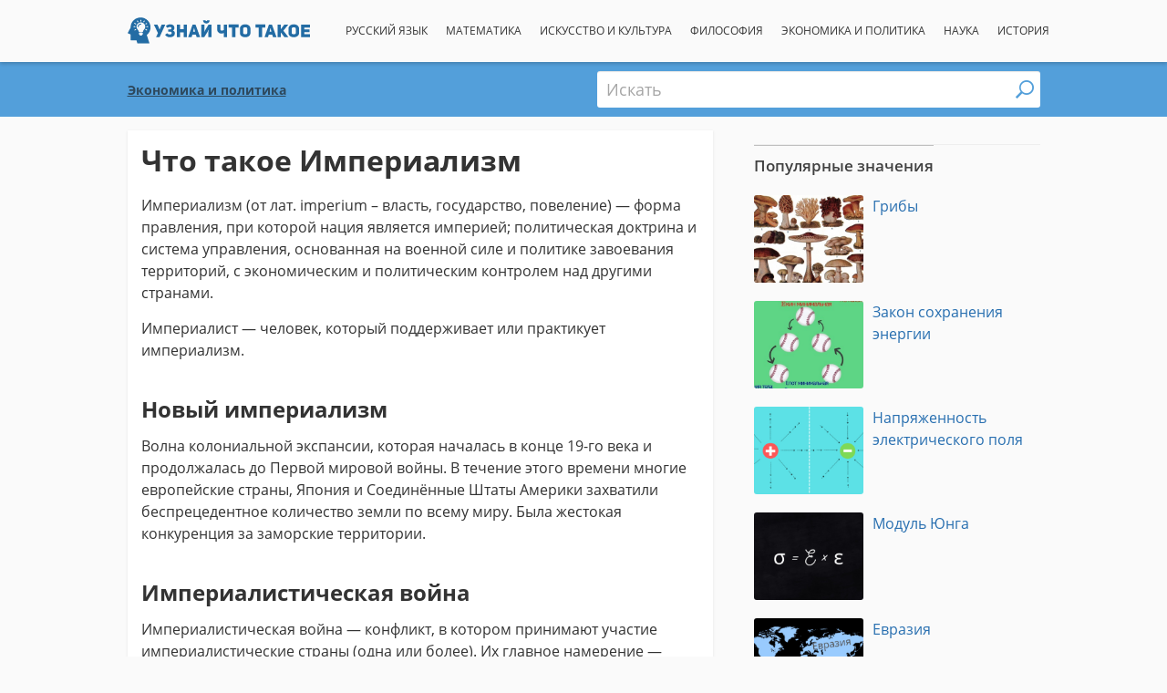

--- FILE ---
content_type: text/html; charset=UTF-8
request_url: https://www.uznaychtotakoe.ru/imperializm/
body_size: 12963
content:
<!DOCTYPE html>
<html lang="ru">
<head>
    <meta charset="utf-8">
<title>Что такое Империализм - Узнай Что Такое</title>

<meta http-equiv="x-ua-compatible" content="ie=edge">
<meta name="viewport" content="width=device-width, initial-scale=1.0, maximum-scale=2.0, user-scalable=1" />

    <meta name="description" content="Империализм (от лат. imperium – власть, государство, повеление) — форма правления, при которой нация является империей; политическая доктрина и система управления,...">

    <meta property="og:title" content="Что такое Империализм">

    <meta property="og:description" content="Империализм (от лат. imperium – власть, государство, повеление) — форма правления, при которой нация является империей; политическая доктрина и система управления,...">

    <meta property="og:url" content="https://www.uznaychtotakoe.ru/imperializm/">

    <meta property="og:type" content="article">

    <meta property="og:image" content="https://cdn.uznaychtotakoe.ru/images/imperializm-og.jpg">

    <meta property="og:site_name" content="Узнай Что Такое">

    <meta property="fb:app_id" content="1013417268830710">

<meta name="twitter:card" content="summary_large_image">

    <link rel="canonical" href="https://www.uznaychtotakoe.ru/imperializm/">
            <link rel="amphtml" href="https://www.uznaychtotakoe.ru/imperializm/amp/">
    
<link rel="manifest" href="/manifest.json">

<link rel="alternate" type="application/rss+xml" title="RSS" href="https://www.uznaychtotakoe.ru/rss/">

<script type="application/ld+json">{"@context":"https://schema.org/","@type":"Article","inLanguage":"ru","headline":"\u0427\u0442\u043e \u0442\u0430\u043a\u043e\u0435 \u0418\u043c\u043f\u0435\u0440\u0438\u0430\u043b\u0438\u0437\u043c","description":"\u0418\u043c\u043f\u0435\u0440\u0438\u0430\u043b\u0438\u0437\u043c (\u043e\u0442 \u043b\u0430\u0442. imperium \u2013 \u0432\u043b\u0430\u0441\u0442\u044c, \u0433\u043e\u0441\u0443\u0434\u0430\u0440\u0441\u0442\u0432\u043e, \u043f\u043e\u0432\u0435\u043b\u0435\u043d\u0438\u0435) \u2014 \u0444\u043e\u0440\u043c\u0430 \u043f\u0440\u0430\u0432\u043b\u0435\u043d\u0438\u044f, \u043f\u0440\u0438 \u043a\u043e\u0442\u043e\u0440\u043e\u0439 \u043d\u0430\u0446\u0438\u044f \u044f\u0432\u043b\u044f\u0435\u0442\u0441\u044f \u0438\u043c\u043f\u0435\u0440\u0438\u0435\u0439; \u043f\u043e\u043b\u0438\u0442\u0438\u0447\u0435\u0441\u043a\u0430\u044f \u0434\u043e\u043a\u0442\u0440\u0438\u043d\u0430 \u0438 \u0441\u0438\u0441\u0442\u0435\u043c\u0430 \u0443\u043f\u0440\u0430\u0432\u043b\u0435\u043d\u0438\u044f,...","mainEntityOfPage":{"@type":"WebPage","@id":"https://www.uznaychtotakoe.ru/imperializm/"},"publisher":{"@type":"Organization","name":"\u0423\u0437\u043d\u0430\u0439 \u0427\u0442\u043e \u0422\u0430\u043a\u043e\u0435","logo":{"@type":"ImageObject","url":"https://cdn.uznaychtotakoe.ru/logo-amp.png","width":600,"height":60}},"dateModified":"2019-06-13T19:30:33+0100","datePublished":"2019-06-13T19:30:33+0100","image":["https://cdn.uznaychtotakoe.ru/images/imperializm-og.jpg"],"author":{"@type":"Organization","name":"\u0423\u0437\u043d\u0430\u0439 \u0427\u0442\u043e \u0422\u0430\u043a\u043e\u0435"}}</script>
<meta name="yandex-verification" content="3dcf807e821b82a5" /><link rel="stylesheet" type="text/css" href="https://cdn.uznaychtotakoe.ru/frontoffice.039.css"><script>"localStorage"in window||(window.localStorage={_data:{},setItem:function(a,b){return this._data[a]=String(b)},getItem:function(a){return this._data.hasOwnProperty(a)?this._data[a]:void 0},removeItem:function(a){return delete this._data[a]},clear:function(){return this._data={}}})</script><script async src="https://www.googletagmanager.com/gtag/js?id=UA-66505558-44"></script><script>window.dataLayer = window.dataLayer || [];function gtag(){dataLayer.push(arguments);}gtag("js", new Date());gtag("config", "UA-66505558-44",{"use_amp_client_id":true});</script><script>!function(e,t,a){(t[a]=t[a]||[]).push(function(){try{t.yaCounter50692954=new Ya.Metrika2({id:50692954,clickmap:!0,trackLinks:!0,accurateTrackBounce:!0,webvisor:!0})}catch(e){}});var c=e.getElementsByTagName("script")[0],n=e.createElement("script"),r=function(){c.parentNode.insertBefore(n,c)};n.type="text/javascript",n.async=!0,n.src="https://mc.yandex.ru/metrika/tag.js","[object Opera]"==t.opera?e.addEventListener("DOMContentLoaded",r,!1):r()}(document,window,"yandex_metrika_callbacks2");</script><script async defer src="https://securepubads.g.doubleclick.net/tag/js/gpt.js"></script><script>var googletag=window.googletag||{cmd:[]};if(window.localStorage && !window.localStorage.getItem("sg_gpt_event")){window.localStorage.setItem("sg_gpt_event",Math.floor((Math.random()*100)+1)<=10?1:0);}</script><script>window.Sg_Cookies_Options={"lang":"ru","maxWidth":1130}</script><script>
                  var _comscore = _comscore || [];
                  _comscore.push({
                    c1: "2", c2: "21145335",
                    options: {
                      enableFirstPartyCookie: true,
                      bypassUserConsentRequirementFor1PCookie: true
                    }
                  });
                  (function () {
                    var s = document.createElement("script"), el = document.getElementsByTagName("script")[0]; s.async = true;
                    s.src = "https://sb.scorecardresearch.com/cs/21145335/beacon.js";
                    el.parentNode.insertBefore(s, el);
                  })();
                </script></head>
<body class="body-articles-details">
<noscript>
                  <img src="https://sb.scorecardresearch.com/p?c1=2&amp;c2=21145335&amp;cv=4.4.0&amp;cj=1" alt="">
                </noscript><header class="ncl-header-lama container-fluid">
    <div class="container">
        <div class="logo">
                        <a href='/' title="Significados">
                <img
                    src="https://cdn.uznaychtotakoe.ru/img/logo.svg"
                    alt="Узнай Что Такое"
                    title="Узнай Что Такое"
                    width="334"
                    height="49">
            </a>
                    </div>
                                    <nav class="menu">
                                            <a href="/russkij-yazyk/" class="" title="Русский язык">Русский язык</a>
                                            <a href="/matematika/" class="" title="Математика">Математика</a>
                                            <a href="/iskusstvo-i-kultura/" class="" title="Искусство и культура">Искусство и культура</a>
                                            <a href="/filosofiya/" class="" title="Философия">Философия</a>
                                            <a href="/ekonomika-i-politika/" class="" title="Экономика и политика">Экономика и политика</a>
                                            <a href="/nauka/" class="" title="Наука">Наука</a>
                                            <a href="/istoriya/" class="" title="История">История</a>
                                    </nav>
                        </div>
</header>
    <div class="container-fluid ncl-header-figo p0">
        <div class="container">
            <div class="row pt10 pb10">
                                    <div class="col-lg-6 breadcrumbs-wrapper d-flex b-ai-center">
                        <ol class="breadcrumbs" id="breadcrumb" itemscope itemtype="http://schema.org/BreadcrumbList">
                            <li class='item' itemprop="itemListElement" itemscope
                                  itemtype="http://schema.org/ListItem">
                                <a itemprop="item" href="/">
                                    <span itemprop="name">Узнай Что Такое</span></a>
                                <meta itemprop="position" content="1" />
                            </li>
                        
                            <li class='item' itemprop="itemListElement" itemscope
                                  itemtype="http://schema.org/ListItem">
                                <a itemprop="item" href="/ekonomika-i-politika/">
                                    <span itemprop="name">Экономика и политика</span></a>
                                <meta itemprop="position" content="2" />
                            </li>
                        </ol>                    </div>
                                <div class="col-lg-6 search-wrapper d-flex b-jc-center">
                    <form class="ncl-search-juma" role="search" action="/iskat/">
    <label for="sm" class="visually-hidden">Искать</label>
    <input
    id="sm"
    autocomplete="off"
    type="text"
    name="s"
    value=""
    placeholder="Искать"
    required
    oninvalid="this.setCustomValidity('Введите вопрос в поле поиска.')"
    oninput="this.setCustomValidity('')">

    <button class="submit icon-wrapper" title="Искать">
        <i></i>
    </button>
</form>                </div>
            </div>
        </div>
    </div>
    <div id="js-article-body" class="container mb40">
    <div class="row b-jc-between">
            <div class="col-md-8 mw-p mb40">
            <article class="article" id="js-article" data-art-id="60">
            <header>
                    <h1>Что такое Империализм</h1>
                
                
            </header>
            <div>
                <p>Империализм (от лат. imperium – власть, государство, повеление) — форма правления, при которой нация является империей; политическая доктрина и система управления, основанная на военной силе и политике завоевания территорий, с экономическим и политическим контролем над другими странами.</p>

<p>Империалист — человек, который поддерживает или практикует империализм.</p>

<h2>Новый империализм</h2>

<p>Волна колониальной экспансии, которая началась в конце 19-го века и продолжалась до Первой мировой войны. В течение этого времени многие европейские страны, Япония и Соединённые Штаты Америки захватили беспрецедентное количество земли по всему миру. Была жестокая конкуренция за заморские территории.</p>

<h2>Империалистическая война</h2>

<p>Империалистическая война — конфликт, в котором принимают участие империалистические страны (одна или более). Их главное намерение — захватить территории и ресурсы противника для образования своих новых колоний и экстенсивного экономического развития.</p>

<p>Примерами являются:</p>

<ul><li>Опиумные войны XIX века против императорского Китая (две войны, инициированные Великобританией и Францией);</li>
	<li>Англо-бурская война (1899–1902, Южно-Африканской республики и Оранжевого свободного государства против Британской империи);</li>
	<li>Первая мировая война (1914–1918).</li>
</ul>

<h2>Пять признаков империализма</h2>

<p>Владимир Ильич Ленин (политик и революционер) создал весной 1916 года экономическую работу "Империализм, как высшая стадия капитализма". Первая её публикация произошла в апреле 1917 года. Эта книга называет пять признаков империализма:</p>

<ol><li>Концентрация производства и капитала, которая доходит до такой высокой ступени развития, что создаёт монополии, играющие решающую роль в хозяйственной жизни.</li>
	<li>Слияние промышленного капитала с банковским и формирование на этом фундаменте финансового капитала финансовой олигархии.</li>
	<li>Придание более важного значения вывозу капитала, нежели вывозу товаров.</li>
	<li>Образование международных монополистических капиталистических союзов, которые осуществляют деление мира.</li>
	<li>Окончание территориального раздела земли крупнейшими капиталистическими державами.</li>
</ol>

<h2>Разница между капитализмом и империализмом</h2>

<p>Империализм привёл к обнищанию и ужасному голоду людей (например, во время викторианского периода в Индии).</p>

<p>Капитализм основан на добровольном обмене, который приносит пользу всем вовлечённым сторонам, а империализм — на эксплуатации и использовании политической власти, которая обычно поддерживается военной силой.</p>

<p>При капитализме ожидается глобальная свободная торговля между многими странами: между мировыми державами и менее развитыми странами, и между менее развитыми странами. При империализме этого не происходит.</p>

<p>Капитализм обвиняют во многих негативных явлениях, таких как: политическая коррупция, эксплуатация бедных или массовый голод, но эти обвинения неуместны.</p>

<p>Реальный капитализм должен способствовать улучшению условий для бедных путём добровольного обмена. Империализм же наносит ущерб бедным из-за политического или военного господства, которое позволяет поддерживаемым правительством предприятиям (или странам) получать прибыль за счёт других.</p>

<h2>Теории империализма</h2>

<h3>Политические теории</h3>

<p>Империализм — это простое проявление баланса сил и процесс, с помощью которого страны пытаются добиться благоприятного изменения своего статуса-кво. Целью империализма является снижение стратегической и политической уязвимости нации.</p>

<h3>Консервативные теории Дизраэли и Киплинга</h3>

<p>Империализм необходим для сохранения существующего общественного порядка в более развитых странах. Необходимо обеспечить торговлю, рынки, сохранить трудоустройство и вывоз капитала, а также направить энергию и социальные конфликты столичного населения в зарубежные страны.</p>

<p>Эта теория имеет очень сильное идеологическое и расовое предположение о превосходстве Запада.</p>

<h3>Либеральные теории Гобсона и Энджелла</h3>

<p>Джон Аткинсон Гобсон (1858–1940) был британский экономист.</p>

<p>Империализм — это выбор политики, а не неизбежное следствие капитализма.</p>

<p>Растущая концентрация богатства в более богатых странах приводит к недопотреблению в людских массах. Международная экспансия — это способ снизить затраты (и, следовательно, увеличить или сохранить уровни прибыли) и обеспечить новое потребление.</p>

<p>Однако международная экспансия не является неизбежной. Государство может решить проблему недопотребления путём:</p>

<ul><li>повышения уровня доходов большинства населения;</li>
	<li>либо с помощью законодательства, касающегося уровня заработной платы (законы о минимальной заработной плате, легализация профсоюзов, законы о детском труде);</li>
	<li>либо путём создания систем перераспределения доходов (компенсация по безработице, социальное обеспечение).</li>
</ul>

<h3>Марксистские теории Ленина</h3>

<p>Империализм также возникает потому, что повышенная концентрация богатства ведёт к недопотреблению.</p>

<p>Однако, поскольку государство представляет интересы капиталистов, невозможно эффективно снизить недопотребление посредством либеральных стратегий. Обе стратегии (Гобсона и Энджелла) предусматривали отбирать деньги у буржуазии, и Маркс и Ленин не считали это возможным.</p>

<p>В конечном итоге, по словам Ленина, мир будет полностью разделён и тогда богатые страны будут бороться за передел мира. Этот анализ послужил его объяснением Первой мировой войны.</p>

<h3>Социально-психологические теории Шумпетера</h3>

<p>Йозеф А. Шумпетер — экономист, родом из Австрии, но в возрасте 49–50 лет эмигрировал в Америку.</p>

<p>Империализм — это беспричинная экспансия, шаблон, извлечённый из поведения других наций и утвердившийся во внутриполитических процессах государства классом "воинов".</p>

<p>Этот класс "воинов" создаётся из-за необходимости защиты, но со временем у класса появятся основания для увековечивания своего существования, обычно путём манипулирования кризисами.</p>

<p>Эти теории были обновлены и изменены теоретиками, которые видят союз между классом воинов и корпоративными интересами.</p>

<h2>Империализм в России</h2>

<p>В конце XIX века российский капитализм переходит в стадию империализма. Одна из важных особенностей российской экономики во время империализма — это неравномерность развитости капитализма (отраслей и районов).</p>

<p>В. И. Ленин называл российский империализм военно-феодальным, объясняя это тем, что царское правительство, в отличие от западных стран, настойчиво вмешивалось в хозяйственную деятельность (т.е. уделяло особое внимание капиталистам, осуществляло промышленное предпринимательство).</p>

<p>Ленин не один раз отмечал, что в начале XX века Россия была обладателем новейших форм общественного хозяйства, типичных и для иных развитых капиталистических стран.</p>

<p>В то же время он указывал на схожесть главных экономических признаков российского империализма с мировым, но в социально-политической сфере, во внутренней и внешней политике оставались некоторые докапиталистические порядки.</p>

<p>Будучи слабой, русская буржуазия имела трудность освоить свои колонии (национальные окраины России) и не могла заполнить эти рынки своими товарами, как английская буржуазия.</p>

<p>Однако русский капитализм был довольно развитым, чтобы втягивать свои колонии в товарное обращение, и таким образом давал начальный толчок для развития их капитализма. Они начали развивать капитализм более активно, чем сама Россия (например, Прибалтика, Польша, Закавказье).</p>

<p>Царизм (форма правления, когда верховная власть принадлежит царю) консервировал и усиливал помещичье землевладение, он основывался прежде всего на внеэкономических формах принуждения, при этом использовал чиновничье-бюрократический и полицейский аппараты.</p>

<p>В. И. Ленин доказал, что в начале XX века в России капитализм "новейшего типа" совмещался с пережитками феодализма в виде самодержавия и помещичьего землевладения.</p>

<p>Он писал, что хотя Россия и имела все современные экономические формы (монополия, финансовая олигархия), но всё-таки ещё сохранялась "монополия военной силы", как пережитки феодализма и полукрепостнические методы эксплуатации трудящихся.</p>

<p>В этом и заключается специфика империализма в России: совмещение монополистического капитализма и феодальных пережитков, что повлияло на развитие экономики в России.</p>

<p>Смотрите также значения <a href="/gosudarstvo/">Государство</a>, <a href="/politicheskij-rezhim/">Политический Режим</a> и <a href="/ekonomicheskie-sistemy/">Экономические системы</a>.</p>            </div>
            <footer>

                <div class="update-date">
                    <p>Дата обновления 13/06/2019.</p>
                </div>
                    <div class="share-module">
        <div class="sg-social-hidden sg-social"  data-url="https://www.uznaychtotakoe.ru/imperializm/" data-text-selector-id="js-article-body" data-title="Что такое Империализм"><div class="sg-vkontakte-share"><button class="sg-vkontakte-btn sg-icon-only" title="Поделиться | ВКонтакте">
                            <span class="icon-sg-social icon-sg-social-vkontakte"></span>
                            
                        </button></div><div class="sg-odnoklassniki-share"><button class="sg-odnoklassniki-btn sg-icon-only" title="Поделиться | Одноклассники">
                            <span class="icon-sg-social icon-sg-social-odnoklassniki"></span>
                            
                        </button></div><div class="sg-facebook-share"><button class="sg-facebook-btn sg-icon-only" title="Поделиться | Facebook">
                            <span class="icon-sg-social icon-sg-social-facebook"></span>
                            
                        </button></div><div class="sg-twitter-share"><button class="sg-twitter-btn sg-icon-only" title="Твитнуть">
                            <span class="icon-sg-social icon-sg-social-twitter"></span>
                            
                        </button></div><div class="sg-telegram-share"><button class="sg-telegram-btn sg-icon-only" title="Отправить | Telegram Messenger">
                            <span class="icon-sg-social icon-sg-social-telegram"></span>
                            
                        </button></div><div class="sg-whatsapp-share"><button class="sg-whatsapp-btn sg-icon-only" title="Отправить | WhatsApp">
                            <span class="icon-sg-social icon-sg-social-whatsapp"></span>
                            
                        </button></div><div class="sg-email-share"><button class="sg-email-btn sg-icon-only" title="Отправить | Email">
                            <span class="icon-sg-social icon-sg-social-email"></span>
                            
                        </button></div><div class="sg-print-share"><button class="sg-print-btn sg-icon-only" title="Печатать">
                            <span class="icon-sg-social icon-sg-social-print"></span>
                            
                        </button></div></div>    </div>
                <hr>
                                <hr>
                    <div class="list-poda w-100 mt20">
        <div class="title ">Другие значения и понятия, которые могут вас заинтересовать</div>
        <ul>
                            <li class="item">
                    <a href="/marksizm/" title="Марксизм">Марксизм</a>
                </li>
                            <li class="item">
                    <a href="/anarhizm/" title="Анархизм">Анархизм</a>
                </li>
                            <li class="item">
                    <a href="/ekonomicheskie-sistemy/" title="Экономические системы">Экономические системы</a>
                </li>
                            <li class="item">
                    <a href="/ekonomika/" title="Экономика">Экономика</a>
                </li>
                            <li class="item">
                    <a href="/kapitalizm/" title="Капитализм">Капитализм</a>
                </li>
                            <li class="item">
                    <a href="/burzhuaziya/" title="Буржуазия">Буржуазия</a>
                </li>
                            <li class="item">
                    <a href="/socialnaya-stratifikaciya/" title="Социальная стратификация">Социальная стратификация</a>
                </li>
                            <li class="item">
                    <a href="/trockizm/" title="Троцкизм">Троцкизм</a>
                </li>
                            <li class="item">
                    <a href="/globalizaciya/" title="Глобализация">Глобализация</a>
                </li>
                            <li class="item">
                    <a href="/materializm/" title="Материализм">Материализм</a>
                </li>
                    </ul>
    </div>
            </footer>
        </article>
            </div>
    
        <aside class="sidebar col-md-4">
            <div class="mt30 secondary list-gula">
                    <div class="ncl-sectionTitle-jojo w-100">
            <span class="heading">Популярные значения</span>
    </div>        
    <div >

                <a href="/griby/" title="Грибы" class="item mt20 ">
                        <div class="thumb">
                    <img
                    src="https://cdn.uznaychtotakoe.ru/images/griby-54n.jpg"
                    width="350"
                    height="280"
                    alt="Грибы"
                    title="Грибы"
                    >
                </div>
                    <span class="title">Грибы</span>
                    </a>

                        <a href="/zakon-sohraneniya-energii/" title="Закон сохранения энергии" class="item mt20 ">
                        <div class="thumb">
                    <img
                    src="https://cdn.uznaychtotakoe.ru/images/zakon-sohraneniya-energii-54n.jpg"
                    width="350"
                    height="280"
                    alt="Закон сохранения энергии"
                    title="Закон сохранения энергии"
                    >
                </div>
                    <span class="title">Закон сохранения энергии</span>
                    </a>

                        <a href="/napryazhennost-elektricheskogo-polya/" title="Напряженность электрического поля " class="item mt20 ">
                        <div class="thumb">
                    <img
                    src="https://cdn.uznaychtotakoe.ru/images/napryazhennost-elektricheskogo-polya-54n.jpg"
                    width="350"
                    height="280"
                    alt="Напряженность электрического поля "
                    title="Напряженность электрического поля "
                    >
                </div>
                    <span class="title">Напряженность электрического поля </span>
                    </a>

                        <a href="/modul-yunga/" title="Модуль Юнга" class="item mt20 ">
                        <div class="thumb">
                    <img
                    src="https://cdn.uznaychtotakoe.ru/images/modul-yunga-54n.jpg"
                    width="350"
                    height="280"
                    alt="Модуль Юнга"
                    title="Модуль Юнга"
                    >
                </div>
                    <span class="title">Модуль Юнга</span>
                    </a>

                        <a href="/evraziya/" title="Евразия" class="item mt20 ">
                        <div class="thumb">
                    <img
                    src="https://cdn.uznaychtotakoe.ru/images/evraziya-54n.jpg"
                    width="350"
                    height="280"
                    alt="Евразия"
                    title="Евразия"
                    >
                </div>
                    <span class="title">Евразия</span>
                    </a>

                        <a href="/transsibirskaya-magistral/" title="Транссибирская магистраль" class="item mt20 ">
                        <div class="thumb">
                    <img
                    src="https://cdn.uznaychtotakoe.ru/images/transsibirskaya-magistral-54n.jpg"
                    width="350"
                    height="280"
                    alt="Транссибирская магистраль"
                    title="Транссибирская магистраль"
                    >
                </div>
                    <span class="title">Транссибирская магистраль</span>
                    </a>

            

            </div>
</div>

        </aside>

    </div>
</div>
<script>
    (function () {
        window.addEventListener("load", function () {
            skunkbase.articlehit();
            skunkbase.articleTable();
        }, false);
    })();
</script>
<footer class="ncl-footer-kiko container pt10 pb10 mt30">
    <div class="row">
        <div class="about d-flex f-w f-ai-c col-5">
            <a href="/" title="Significados" id="logo-f"></a>
            <span class="descricao">Узнай Что Такое: узнайте значения, понятия и определения.</span>
        </div>
        <div class="nav-desktop col-md-7 d-flex b-jc-end f-w f-ai-c">
                            <a href="/posledniye/" title="Последние">Последние</a>
                            <a href="/populyarnyye/" title="Популярные">Популярные</a>
                            <a href="/kontakty/" title="Контакты">Контакты</a>
                                        <a href="/politika-konfidencialnosti/" title="Политика Конфиденциальности">Политика Конфиденциальности</a>
                            <a href="/o-nas/" title="О нас">О нас</a>
                        <div class="copy w-100 d-flex b-jc-end">
                            2018 - 2025 &copy; <a class="sg" href="https://www.7graus.com/" rel="noopener noreferrer nofollow co-worker" target="_blank">7Graus</a>
            </div>
        </div>

        <div class="menu-m">
            <input class="toggle-menu" name="toggle-menu-footer" id="toggle-menu-footer" type="checkbox" />
            <nav>
                                    <a href="/posledniye/" title="Последние">Последние</a>
                                    <a href="/populyarnyye/" title="Популярные">Популярные</a>
                                    <a href="/kontakty/" title="Контакты">Контакты</a>
                                                    <a href="/politika-konfidencialnosti/" title="Политика Конфиденциальности">Политика Конфиденциальности</a>
                                    <a href="/o-nas/" title="О нас">О нас</a>
                            </nav>
            <label class="btn-toggle-menu" for="toggle-menu-footer"></label>
            <div class="copy">
                &copy; <a class="sg" href="https://www.7graus.com/" rel="noopener noreferrer nofollow co-worker" target="_blank">7Graus</a>
            </div>
        </div>
    </div>
</footer>

                    <script>
                        (function() {

                            var loadBar = function(isEu) {
                                if(isEu) {
                                    var s = document.createElement("script")
                                    var el = document.getElementsByTagName("script")[0];
                                    s.src = "https://7gra.us/consentbar/consent-bar.min.js?v=8";
                                    el.parentNode.insertBefore(s, el);

                                    var iterator = 0;
                                    var initConsentBar = setInterval(function() {
                                       if (typeof window.ConsentBar !== "undefined" || iterator++ > 100) {
                                        clearInterval(initConsentBar);
                                         window.consentBar = new ConsentBar({"enable":true,"blocking":false,"language":"ru","privacy_page":"\/politika-konfidencialnosti\/"});
                                         window.consentBar.showBar();
                                       }
                                    }, 100);
                                }
                            }

                            window[window.attachEvent ? "attachEvent" : "addEventListener"](window.attachEvent ? "onload" : "load", function() {
                                var eu = localStorage.getItem("sg_eu");
                                var btn = document.getElementsByClassName("cookies_manager");
                                if(btn.length > 0) {
                                    var btnStyle = "color:#286fb0; text-decoration: underline; cursor: pointer";
                                    btn[0].style.cssText = btnStyle;
                                }

                                if(eu === null) {
                                var request = new XMLHttpRequest();
                                request.open("GET", window.location.protocol + "//eu.7gra.us/", true);
                                request.onreadystatechange = function() {
                                  if (this.readyState === 4 && this.status === 200) {
                                     eu = this.responseText;
                                     localStorage.setItem("sg_eu", eu);

                                     loadBar(eu == "1");
                                  }
                                };
                                    request.send();
                                }else {
                                    loadBar(eu == "1");
                                }

                                var iterator = 0;
                                var isConsentBarRunning = setInterval(function() {
                                    if (typeof window.ConsentBar !== "undefined" || iterator++ > 100) {
                                        clearInterval(isConsentBarRunning);

                                        if(btn.length > 0) {
                                            btn[0].onclick = function() {
                                                window.consentBar.showBar(true);
                                            }
                                        }
                                    }
                                }, 100);
                            }, false);
                        })();
                    </script>
                
    <script src="https://cdn.uznaychtotakoe.ru/frontoffice.007.js"></script>

<script>var bhof_options = {"ct":"F+\/0O1w70uQM0IljrjEs8iei3IDf3v+3sdoDDczb5BM=","iv":"83ac57f582575be5331fafe7d3450699","s":"b77bd45dfc017363"};</script><noscript><div><img src="https://mc.yandex.ru/watch/50692954" style="position:absolute; left:-9999px;" alt="" /></div></noscript><script type="module">
(async () => {
    if ('loading' in HTMLImageElement.prototype) {
        const allLazyloadImages = document.querySelectorAll("img[loading][data-src]");
        allLazyloadImages.forEach(img => {
            img.src = img.dataset.src;
        });
    } else {
        const lazySizesCdn = await import('https://cdnjs.cloudflare.com/ajax/libs/lazysizes/5.2.2/lazysizes.min.js');
        lazySizes.init();
    }
})();
</script>
<script nomodule src="https://cdnjs.cloudflare.com/ajax/libs/lazysizes/5.2.2/lazysizes.min.js" defer async></script>




<sg-bhof
    projectUrl="https://www.uznaychtotakoe.ru"
    contentUrl="/imperializm/"
    backofficeUrl="https://www.uznaychtotakoe.ru/backoffice/articles/edit/{id}/"
    projectId="92"
    contentId="60"
    contentType="articles"
    contentTypeFeedback="article"
    contentData='{
    "tier":"4",
    "datePublished":"2019-06-13 19:30:33",
    "dateUpdated":"2019-06-13 19:30:33"
    }'
    backofficeListContentsUrl="https://www.uznaychtotakoe.ru/backoffice/"
    backofficeListClass=""
    style="display:none"
    mode="production"
        ></sg-bhof></body>
</html>


--- FILE ---
content_type: text/css
request_url: https://cdn.uznaychtotakoe.ru/frontoffice.039.css
body_size: 61167
content:
@charset "UTF-8";@font-face{font-family:"uct";font-style:normal;font-weight:400;src:url(/fonts/uct.010.eot);src:url(/fonts/uct.010.eot?#iefix) format("embedded-opentype"),url(/fonts/uct.010.woff2) format("woff2"),url(/fonts/uct.010.woff) format("woff"),url(/fonts/uct.010.ttf) format("truetype"),url(/fonts/uct.010.svg#uct) format("svg")}.icon-sg-social-email:before,.icon-sg-social-odnoklassniki:before,.icon-sg-social-pinterest:before,.icon-sg-social-print:before,.icon-sg-social-sms:before,.icon-sg-social-telegram:before,.icon-sg-social-twitter:before,.icon-sg-social-vkontakte:before,.icon-sg-social-whatsapp:before,.icon-sk-arrow-left:before,.icon-sk-arrow-right:before,.icon-sk-caret-down:before,.icon-sk-caret-left:before,.icon-sk-caret-right:before,.list-gula .item.exact-match .btn i:before{font:14px/1 "uct";font-size:inherit;text-decoration:none;text-transform:none;line-height:inherit;display:block;vertical-align:middle;min-width:1em;text-rendering:auto;-webkit-user-select:none;-moz-user-select:none;-ms-user-select:none;user-select:none;-webkit-font-smoothing:antialiased;-moz-osx-font-smoothing:grayscale}.icon-sk-close:before,.ncl-footer-kiko .menu-m .toggle-menu:checked~nav~.btn-toggle-menu:before,.ncl-header-lama .menu-m .toggle-menu:checked~nav~.btn-toggle-menu:before{font:14px/1 "uct";font-size:inherit;text-decoration:none;text-transform:none;line-height:inherit;vertical-align:middle;min-width:1em;text-rendering:auto;-webkit-user-select:none;-moz-user-select:none;-ms-user-select:none;user-select:none;-webkit-font-smoothing:antialiased;-moz-osx-font-smoothing:grayscale}.body-search-index .search-highlight .see-more i:before,.btn__menu i:before,.icon-arrow:before,.icon-email:before,.icon-facebook:before,.icon-house:before,.icon-menu:before,.icon-sk-email:before,.icon-sk-facebook:before,.icon-sk-instagram:before,.icon-sk-menu:before,.icon-sk-pinterest:before,.icon-sk-search:before,.icon-sk-time:before,.icon-sk-twitter:before,.icon-sms:before,.icon-twitter:before,.icon-whatsapp:before,.ncl-footer-kiko .menu-m .btn-toggle-menu:before,.ncl-header-lama .menu-m .btn-toggle-menu:before,.ncl-header-lama nav a.home:before,.ncl-search-juma .submit:before,.share-module .sg-social>div button span.icon-sg-social-facebook:before,[class*=" icon-"],[class^=icon-]{font:14px/1 "uct";font-size:inherit;text-decoration:none;text-transform:none;line-height:inherit;display:block;vertical-align:middle;min-width:1em;text-rendering:auto;-webkit-user-select:none;-moz-user-select:none;-ms-user-select:none;user-select:none;-webkit-font-smoothing:antialiased;-moz-osx-font-smoothing:grayscale}.icon-sg-social-vkontakte:before{content:"";display:block}.icon-sg-social-odnoklassniki:before{content:"";display:block}.icon-sg-social-telegram:before{content:"";display:block}.icon-sg-social-print:before{content:"";display:block}.icon-sg-social-twitter:before{content:"";display:block}.icon-sg-social-whatsapp:before{content:"";display:block}.icon-sg-social-pinterest:before{content:"";display:block}.icon-sg-social-sms:before{content:"";display:block}.icon-sg-social-email:before{content:"";display:block}.icon-sk-arrow-left:before{content:"";display:block}.icon-sk-arrow-right:before{content:"";display:block}.icon-sk-caret-down:before{content:"";display:block}.icon-sk-caret-left:before{content:"";display:block}.icon-sk-caret-right:before,.list-gula .item.exact-match .btn i:before{content:"";display:block}.icon-sk-close:before,.ncl-footer-kiko .menu-m .toggle-menu:checked~nav~.btn-toggle-menu:before,.ncl-header-lama .menu-m .toggle-menu:checked~nav~.btn-toggle-menu:before{content:"";display:block}.icon-sk-email:before{content:"";display:block}.icon-sk-facebook:before{content:"";display:block}.icon-sk-instagram:before{content:"";display:block}.btn__menu i:before,.icon-sk-menu:before,.ncl-footer-kiko .menu-m .btn-toggle-menu:before,.ncl-header-lama .menu-m .btn-toggle-menu:before{content:"";display:block}.icon-sk-pinterest:before{content:"";display:block}.icon-sk-search:before,.ncl-search-juma .submit:before{content:"";display:block}.icon-sk-time:before{content:"";display:block}.icon-sk-twitter:before{content:"";display:block}.icon-facebook:before,.share-module .sg-social>div button span.icon-sg-social-facebook:before{content:"";display:block}.icon-twitter:before{content:"";display:block}.icon-email:before{content:"";display:block}.icon-sms:before{content:"";display:block}.icon-whatsapp:before{content:"";display:block}.icon-house:before,.ncl-header-lama nav a.home:before{content:"";display:block}.icon-menu:before{content:"";display:block}.body-search-index .search-highlight .see-more i:before,.icon-arrow:before{content:"";display:block}.pt40{padding-top:40px}.divider{border-bottom:1px solid #eee}.f-w{-ms-flex-wrap:wrap;flex-wrap:wrap}.f-ai-c{-webkit-box-align:center;-ms-flex-align:center;align-items:center}html{font-size:16px;min-height:100%;-ms-overflow-style:scrollbar}.container{width:100%;padding-right:15px;padding-left:15px;margin-right:auto;margin-left:auto}@media (min-width:676px){.container{max-width:640px}}@media (min-width:768px){.container{max-width:720px}}@media (min-width:992px){.container{max-width:1030px}}@media (min-width:1200px){.container{max-width:1031px}}.container-fluid{width:100%;padding-right:15px;padding-left:15px;margin-right:auto;margin-left:auto}.row{display:-webkit-box;display:-ms-flexbox;display:flex;-ms-flex-wrap:wrap;flex-wrap:wrap;margin-right:-15px;margin-left:-15px}.col,.col-10,.col-12,.col-2,.col-3,.col-4,.col-5,.col-6,.col-7,.col-8,.col-9{position:relative;width:100%;padding-right:15px;padding-left:15px}.col-auto{position:relative;padding-right:15px;padding-left:15px}.col-lg,.col-lg-10,.col-lg-12,.col-lg-2,.col-lg-3,.col-lg-4,.col-lg-5,.col-lg-6,.col-lg-7,.col-lg-8,.col-lg-9,.col-lg-auto,.col-md,.col-md-10,.col-md-12,.col-md-2,.col-md-3,.col-md-4,.col-md-5,.col-md-6,.col-md-7,.col-md-8,.col-md-9,.col-md-auto,.col-sm,.col-sm-10,.col-sm-12,.col-sm-2,.col-sm-3,.col-sm-4,.col-sm-5,.col-sm-6,.col-sm-7,.col-sm-8,.col-sm-9,.col-sm-auto,.col-xl,.col-xl-10,.col-xl-12,.col-xl-2,.col-xl-3,.col-xl-4,.col-xl-5,.col-xl-6,.col-xl-7,.col-xl-8,.col-xl-9,.col-xl-auto{position:relative;width:100%;padding-right:15px;padding-left:15px}.col{-ms-flex-preferred-size:0;flex-basis:0;-webkit-box-flex:1;-ms-flex-positive:1;flex-grow:1;max-width:100%}.col-2,.col-auto{-webkit-box-flex:0}.col-auto{width:auto;-ms-flex:0 0 auto;flex:0 0 auto;max-width:100%}.col-2{-ms-flex:0 0 16.6%;flex:0 0 16.6%;max-width:16.6%}.col-3,.col-4,.col-5{-webkit-box-flex:0;-ms-flex:0 0 25%;flex:0 0 25%;max-width:25%}.col-4,.col-5{-ms-flex:0 0 33.3%;flex:0 0 33.3%;max-width:33.3%}.col-5{-ms-flex:0 0 41.6%;flex:0 0 41.6%;max-width:41.6%}.col-6,.col-7,.col-8{-webkit-box-flex:0;-ms-flex:0 0 50%;flex:0 0 50%;max-width:50%}.col-7,.col-8{-ms-flex:0 0 58.3%;flex:0 0 58.3%;max-width:58.3%}.col-8{-ms-flex:0 0 66.6%;flex:0 0 66.6%;max-width:66.6%}.col-10,.col-12,.col-9{-webkit-box-flex:0;-ms-flex:0 0 75%;flex:0 0 75%;max-width:75%}.col-10,.col-12{-ms-flex:0 0 83.3%;flex:0 0 83.3%;max-width:83.3%}.col-12{-ms-flex:0 0 100%;flex:0 0 100%;max-width:100%}@media (min-width:676px){.col-sm{-ms-flex-preferred-size:0;flex-basis:0;-webkit-box-flex:1;-ms-flex-positive:1;flex-grow:1;max-width:100%}.col-sm-auto{-webkit-box-flex:0;-ms-flex:0 0 auto;flex:0 0 auto;width:auto;max-width:100%}.col-sm-2,.col-sm-3{-webkit-box-flex:0;-ms-flex:0 0 16.6%;flex:0 0 16.6%;max-width:16.6%}.col-sm-3{-ms-flex:0 0 25%;flex:0 0 25%;max-width:25%}.col-sm-4,.col-sm-5{-webkit-box-flex:0;-ms-flex:0 0 33.3%;flex:0 0 33.3%;max-width:33.3%}.col-sm-5{-ms-flex:0 0 41.6%;flex:0 0 41.6%;max-width:41.6%}.col-sm-6,.col-sm-7{-webkit-box-flex:0;-ms-flex:0 0 50%;flex:0 0 50%;max-width:50%}.col-sm-7{-ms-flex:0 0 58.3%;flex:0 0 58.3%;max-width:58.3%}.col-sm-8,.col-sm-9{-webkit-box-flex:0;-ms-flex:0 0 66.6%;flex:0 0 66.6%;max-width:66.6%}.col-sm-9{-ms-flex:0 0 75%;flex:0 0 75%;max-width:75%}.col-sm-10,.col-sm-12{-webkit-box-flex:0;-ms-flex:0 0 83.3%;flex:0 0 83.3%;max-width:83.3%}.col-sm-12{-ms-flex:0 0 100%;flex:0 0 100%;max-width:100%}}@media (min-width:768px){.col-md{-ms-flex-preferred-size:0;flex-basis:0;-webkit-box-flex:1;-ms-flex-positive:1;flex-grow:1;max-width:100%}.col-md-auto{-webkit-box-flex:0;-ms-flex:0 0 auto;flex:0 0 auto;width:auto;max-width:100%}.col-md-2,.col-md-3{-webkit-box-flex:0;-ms-flex:0 0 16.6%;flex:0 0 16.6%;max-width:16.6%}.col-md-3{-ms-flex:0 0 25%;flex:0 0 25%;max-width:25%}.col-md-4,.col-md-5{-webkit-box-flex:0;-ms-flex:0 0 33.3%;flex:0 0 33.3%;max-width:33.3%}.col-md-5{-ms-flex:0 0 41.6%;flex:0 0 41.6%;max-width:41.6%}.col-md-6,.col-md-7{-webkit-box-flex:0;-ms-flex:0 0 50%;flex:0 0 50%;max-width:50%}.col-md-7{-ms-flex:0 0 58.3%;flex:0 0 58.3%;max-width:58.3%}.col-md-8,.col-md-9{-webkit-box-flex:0;-ms-flex:0 0 66.6%;flex:0 0 66.6%;max-width:66.6%}.col-md-9{-ms-flex:0 0 75%;flex:0 0 75%;max-width:75%}.col-md-10,.col-md-12{-webkit-box-flex:0;-ms-flex:0 0 83.3%;flex:0 0 83.3%;max-width:83.3%}.col-md-12{-ms-flex:0 0 100%;flex:0 0 100%;max-width:100%}}@media (min-width:992px){.col-lg{-ms-flex-preferred-size:0;flex-basis:0;-webkit-box-flex:1;-ms-flex-positive:1;flex-grow:1;max-width:100%}.col-lg-auto{-webkit-box-flex:0;-ms-flex:0 0 auto;flex:0 0 auto;width:auto;max-width:100%}.col-lg-2,.col-lg-3{-webkit-box-flex:0;-ms-flex:0 0 16.6%;flex:0 0 16.6%;max-width:16.6%}.col-lg-3{-ms-flex:0 0 25%;flex:0 0 25%;max-width:25%}.col-lg-4,.col-lg-5{-webkit-box-flex:0;-ms-flex:0 0 33.3%;flex:0 0 33.3%;max-width:33.3%}.col-lg-5{-ms-flex:0 0 41.6%;flex:0 0 41.6%;max-width:41.6%}.col-lg-6,.col-lg-7{-webkit-box-flex:0;-ms-flex:0 0 50%;flex:0 0 50%;max-width:50%}.col-lg-7{-ms-flex:0 0 58.3%;flex:0 0 58.3%;max-width:58.3%}.col-lg-8,.col-lg-9{-webkit-box-flex:0;-ms-flex:0 0 66.6%;flex:0 0 66.6%;max-width:66.6%}.col-lg-9{-ms-flex:0 0 75%;flex:0 0 75%;max-width:75%}.col-lg-10,.col-lg-12{-webkit-box-flex:0;-ms-flex:0 0 83.3%;flex:0 0 83.3%;max-width:83.3%}.col-lg-12{-ms-flex:0 0 100%;flex:0 0 100%;max-width:100%}}@media (min-width:1200px){.col-xl{-ms-flex-preferred-size:0;flex-basis:0;-webkit-box-flex:1;-ms-flex-positive:1;flex-grow:1;max-width:100%}.col-xl-auto{-webkit-box-flex:0;-ms-flex:0 0 auto;flex:0 0 auto;width:auto;max-width:100%}.col-xl-2,.col-xl-3{-webkit-box-flex:0;-ms-flex:0 0 16.6%;flex:0 0 16.6%;max-width:16.6%}.col-xl-3{-ms-flex:0 0 25%;flex:0 0 25%;max-width:25%}.col-xl-4,.col-xl-5{-webkit-box-flex:0;-ms-flex:0 0 33.3%;flex:0 0 33.3%;max-width:33.3%}.col-xl-5{-ms-flex:0 0 41.6%;flex:0 0 41.6%;max-width:41.6%}.col-xl-6,.col-xl-7{-webkit-box-flex:0;-ms-flex:0 0 50%;flex:0 0 50%;max-width:50%}.col-xl-7{-ms-flex:0 0 58.3%;flex:0 0 58.3%;max-width:58.3%}.col-xl-8,.col-xl-9{-webkit-box-flex:0;-ms-flex:0 0 66.6%;flex:0 0 66.6%;max-width:66.6%}.col-xl-9{-ms-flex:0 0 75%;flex:0 0 75%;max-width:75%}.col-xl-10,.col-xl-12{-webkit-box-flex:0;-ms-flex:0 0 83.3%;flex:0 0 83.3%;max-width:83.3%}.col-xl-12{-ms-flex:0 0 100%;flex:0 0 100%;max-width:100%}}.d-none,.ncl-footer-kiko .menu-m nav,.ncl-header-lama nav{display:none}.d-inline-block{display:inline-block}.d-flex{display:-webkit-box;display:-ms-flexbox;display:flex}.d-inline-flex{display:-webkit-inline-box;display:-ms-inline-flexbox;display:inline-flex}@media (min-width:676px){.d-sm-none{display:none}.d-sm-inline-block{display:inline-block}.d-sm-flex{display:-webkit-box;display:-ms-flexbox;display:flex}.d-sm-inline-flex{display:-webkit-inline-box;display:-ms-inline-flexbox;display:inline-flex}}@media (min-width:768px){.d-md-none{display:none}.d-md-inline-block{display:inline-block}.d-md-flex{display:-webkit-box;display:-ms-flexbox;display:flex}.d-md-inline-flex{display:-webkit-inline-box;display:-ms-inline-flexbox;display:inline-flex}}@media (min-width:992px){.d-lg-none{display:none}.d-lg-inline-block{display:inline-block}.d-lg-flex{display:-webkit-box;display:-ms-flexbox;display:flex}.d-lg-inline-flex{display:-webkit-inline-box;display:-ms-inline-flexbox;display:inline-flex}}@media (min-width:1200px){.d-xl-none{display:none}.d-xl-inline-block{display:inline-block}.d-xl-flex{display:-webkit-box;display:-ms-flexbox;display:flex}.d-xl-inline-flex{display:-webkit-inline-box;display:-ms-inline-flexbox;display:inline-flex}}@media print{.d-print-none{display:none!important}.d-print-inline{display:inline!important}.d-print-inline-block{display:inline-block!important}.d-print-block{display:block!important}.d-print-table{display:table!important}.d-print-table-row{display:table-row!important}.d-print-table-cell{display:table-cell!important}.d-print-flex{display:-webkit-box!important;display:-ms-flexbox!important;display:flex!important}.d-print-inline-flex{display:-webkit-inline-box!important;display:-ms-inline-flexbox!important;display:inline-flex!important}}.b-jc-start{-webkit-box-pack:start;-ms-flex-pack:start;justify-content:flex-start}.b-jc-end{-webkit-box-pack:end;-ms-flex-pack:end;justify-content:flex-end}.b-jc-center{-webkit-box-pack:center;-ms-flex-pack:center;justify-content:center}.b-jc-between{-webkit-box-pack:justify;-ms-flex-pack:justify;justify-content:space-between}.b-jc-around{-ms-flex-pack:distribute;justify-content:space-around}.b-ai-start{-webkit-box-align:start;-ms-flex-align:start;align-items:flex-start}.b-ai-end{-webkit-box-align:end;-ms-flex-align:end;align-items:flex-end}.b-ai-center{-webkit-box-align:center;-ms-flex-align:center;align-items:center}.b-ac-start{-ms-flex-line-pack:start;align-content:flex-start}.b-ac-end{-ms-flex-line-pack:end;align-content:flex-end}.b-ac-center{-ms-flex-line-pack:center;align-content:center}.b-ac-between{-ms-flex-line-pack:justify;align-content:space-between}.b-ac-around{-ms-flex-line-pack:distribute;align-content:space-around}.b-as-start{-ms-flex-item-align:start;align-self:flex-start}.b-as-end{-ms-flex-item-align:end;align-self:flex-end}.b-as-center{-ms-flex-item-align:center;align-self:center}@media (min-width:676px){.b-jc-sm-start{-webkit-box-pack:start;-ms-flex-pack:start;justify-content:flex-start}.b-jc-sm-end{-webkit-box-pack:end;-ms-flex-pack:end;justify-content:flex-end}.b-jc-sm-center{-webkit-box-pack:center;-ms-flex-pack:center;justify-content:center}.b-jc-sm-between{-webkit-box-pack:justify;-ms-flex-pack:justify;justify-content:space-between}.b-jc-sm-around{-ms-flex-pack:distribute;justify-content:space-around}.b-ai-sm-start{-webkit-box-align:start;-ms-flex-align:start;align-items:flex-start}.b-ai-sm-end{-webkit-box-align:end;-ms-flex-align:end;align-items:flex-end}.b-ai-sm-center{-webkit-box-align:center;-ms-flex-align:center;align-items:center}.b-ac-sm-start{-ms-flex-line-pack:start;align-content:flex-start}.b-ac-sm-end{-ms-flex-line-pack:end;align-content:flex-end}.b-ac-sm-center{-ms-flex-line-pack:center;align-content:center}.b-ac-sm-between{-ms-flex-line-pack:justify;align-content:space-between}.b-ac-sm-around{-ms-flex-line-pack:distribute;align-content:space-around}.b-as-sm-start{-ms-flex-item-align:start;align-self:flex-start}.b-as-sm-end{-ms-flex-item-align:end;align-self:flex-end}.b-as-sm-center{-ms-flex-item-align:center;align-self:center}}@media (min-width:768px){.b-jc-md-start{-webkit-box-pack:start;-ms-flex-pack:start;justify-content:flex-start}.b-jc-md-end{-webkit-box-pack:end;-ms-flex-pack:end;justify-content:flex-end}.b-jc-md-center{-webkit-box-pack:center;-ms-flex-pack:center;justify-content:center}.b-jc-md-between{-webkit-box-pack:justify;-ms-flex-pack:justify;justify-content:space-between}.b-jc-md-around{-ms-flex-pack:distribute;justify-content:space-around}.b-ai-md-start{-webkit-box-align:start;-ms-flex-align:start;align-items:flex-start}.b-ai-md-end{-webkit-box-align:end;-ms-flex-align:end;align-items:flex-end}.b-ai-md-center{-webkit-box-align:center;-ms-flex-align:center;align-items:center}.b-ac-md-start{-ms-flex-line-pack:start;align-content:flex-start}.b-ac-md-end{-ms-flex-line-pack:end;align-content:flex-end}.b-ac-md-center{-ms-flex-line-pack:center;align-content:center}.b-ac-md-between{-ms-flex-line-pack:justify;align-content:space-between}.b-ac-md-around{-ms-flex-line-pack:distribute;align-content:space-around}.b-as-md-start{-ms-flex-item-align:start;align-self:flex-start}.b-as-md-end{-ms-flex-item-align:end;align-self:flex-end}.b-as-md-center{-ms-flex-item-align:center;align-self:center}}@media (min-width:992px){.b-jc-lg-start{-webkit-box-pack:start;-ms-flex-pack:start;justify-content:flex-start}.b-jc-lg-end{-webkit-box-pack:end;-ms-flex-pack:end;justify-content:flex-end}.b-jc-lg-center{-webkit-box-pack:center;-ms-flex-pack:center;justify-content:center}.b-jc-lg-between{-webkit-box-pack:justify;-ms-flex-pack:justify;justify-content:space-between}.b-jc-lg-around{-ms-flex-pack:distribute;justify-content:space-around}.b-ai-lg-start{-webkit-box-align:start;-ms-flex-align:start;align-items:flex-start}.b-ai-lg-end{-webkit-box-align:end;-ms-flex-align:end;align-items:flex-end}.b-ai-lg-center{-webkit-box-align:center;-ms-flex-align:center;align-items:center}.b-ac-lg-start{-ms-flex-line-pack:start;align-content:flex-start}.b-ac-lg-end{-ms-flex-line-pack:end;align-content:flex-end}.b-ac-lg-center{-ms-flex-line-pack:center;align-content:center}.b-ac-lg-between{-ms-flex-line-pack:justify;align-content:space-between}.b-ac-lg-around{-ms-flex-line-pack:distribute;align-content:space-around}.b-as-lg-start{-ms-flex-item-align:start;align-self:flex-start}.b-as-lg-end{-ms-flex-item-align:end;align-self:flex-end}.b-as-lg-center{-ms-flex-item-align:center;align-self:center}}@media (min-width:1200px){.b-jc-xl-start{-webkit-box-pack:start;-ms-flex-pack:start;justify-content:flex-start}.b-jc-xl-end{-webkit-box-pack:end;-ms-flex-pack:end;justify-content:flex-end}.b-jc-xl-center{-webkit-box-pack:center;-ms-flex-pack:center;justify-content:center}.b-jc-xl-between{-webkit-box-pack:justify;-ms-flex-pack:justify;justify-content:space-between}.b-jc-xl-around{-ms-flex-pack:distribute;justify-content:space-around}.b-ai-xl-start{-webkit-box-align:start;-ms-flex-align:start;align-items:flex-start}.b-ai-xl-end{-webkit-box-align:end;-ms-flex-align:end;align-items:flex-end}.b-ai-xl-center{-webkit-box-align:center;-ms-flex-align:center;align-items:center}.b-ac-xl-start{-ms-flex-line-pack:start;align-content:flex-start}.b-ac-xl-end{-ms-flex-line-pack:end;align-content:flex-end}.b-ac-xl-center{-ms-flex-line-pack:center;align-content:center}.b-ac-xl-between{-ms-flex-line-pack:justify;align-content:space-between}.b-ac-xl-around{-ms-flex-line-pack:distribute;align-content:space-around}.b-as-xl-start{-ms-flex-item-align:start;align-self:flex-start}.b-as-xl-end{-ms-flex-item-align:end;align-self:flex-end}.b-as-xl-center{-ms-flex-item-align:center;align-self:center}}@font-face{font-family:"OpenSans";font-style:normal;font-weight:400;font-display:swap;src:url(/fonts/OpenSans/OpenSans-Regular.eot?) format("eot"),url(/fonts/OpenSans/OpenSans-Regular.woff) format("woff"),url(/fonts/OpenSans/OpenSans-Regular.woff2) format("woff2"),url(/fonts/OpenSans/OpenSans-Regular.ttf) format("truetype"),url(/fonts/OpenSans/OpenSans-Regular.svg#OpenSans) format("svg")}@font-face{font-family:"OpenSans";font-style:normal;font-weight:600;font-display:swap;src:url(/fonts/OpenSans/OpenSans-600.eot?) format("eot"),url(/fonts/OpenSans/OpenSans-600.woff) format("woff"),url(/fonts/OpenSans/OpenSans-600.woff2) format("woff2"),url(/fonts/OpenSans/OpenSans-600.ttf) format("truetype"),url(/fonts/OpenSans/OpenSans-600.svg#OpenSans) format("svg")}@font-face{font-family:"OpenSans";font-style:normal;font-weight:700;font-display:swap;src:url(/fonts/OpenSans/OpenSans-700.eot?) format("eot"),url(/fonts/OpenSans/OpenSans-700.woff) format("woff"),url(/fonts/OpenSans/OpenSans-700.woff2) format("woff2"),url(/fonts/OpenSans/OpenSans-700.ttf) format("truetype"),url(/fonts/OpenSans/OpenSans-700.svg#OpenSans) format("svg")}:after,:before,html{-webkit-box-sizing:border-box;box-sizing:border-box}body,td,th{font-size:1rem}body{background:#fff;color:#404040;font-family:"OpenSans",sans-serif;line-height:1.5;margin:0}p{font-family:Helvetica,Arial,sans-serif;line-height:1.625;font-size:1.125rem}h1,h2,h3,h4{margin:0;padding:0}.title,h1,h2,h3,h4{-webkit-font-smoothing:antialiased;-moz-osx-font-smoothing:grayscale}blockquote,ol,p,ul{word-wrap:break-word}blockquote,ol,p{margin:1em 0 1.5em}ul{padding:0;list-style:none}a{color:#286fb0;cursor:pointer}hr{margin-top:20px;margin-bottom:20px;border:0;border-top:1px solid #eee}.search-for{color:#757575}.article hr,.m0,.table-wrapper table,table ol,table p,table ul,ul{margin:0}.mt10{margin-top:10px}.body-contact .contact-form label,.mt15{margin-top:15px}.mt20{margin-top:20px}.mt30{margin-top:30px}.mt40{margin-top:40px}.mt60{margin-top:60px}.mb10{margin-bottom:10px}.mb20{margin-bottom:20px}.mtb10{margin-top:10px;margin-bottom:10px}.mtb20{margin-top:20px;margin-bottom:20px}.mb30{margin-bottom:30px}.mb40{margin-bottom:40px}.mb50{margin-bottom:50px}.mcenter{margin-left:auto;margin-right:auto}.p0{padding:0}.pl0{padding-left:0}.ptb20{padding-top:20px;padding-bottom:20px}.ps15,.ps20{padding-left:20px;padding-right:20px}.pt10{padding-top:10px}.pt20{padding-top:20px}.pt30{padding-top:30px}.pb10{padding-bottom:10px}.pb20{padding-bottom:20px}.pb30{padding-bottom:30px}.pr0{padding-right:0}.pos-r{position:relative}.fw-wrap{-ms-flex-wrap:wrap;flex-wrap:wrap}.visually-hidden{border:0;clip:rect(1px 1px 1px 1px);clip:rect(1px,1px,1px,1px);height:1px;margin:-1px;overflow:hidden;padding:0;position:absolute;width:1px}.w-100{width:100%}.mw-685{max-width:685px}.mw-p{max-width:42em}.h-100{height:100%}.h-auto{height:auto}.min-h--120{min-height:120px}.min-h--250{min-height:250px}.min-h--280{min-height:280px}.txt-l,table{text-align:left}.txt-r{text-align:right}.txt-c{text-align:center}.full-img-container{position:relative;overflow:hidden;width:100%;height:100%}.full-h-img-bg img,.full-img-container img{position:absolute;top:50%;left:50%;-webkit-transform:translate(-50%,-50%);transform:translate(-50%,-50%);margin:auto;height:100%;min-height:100%}.full-h-img-bg{position:absolute;overflow:hidden;top:0;bottom:0;width:100%;left:50%;-webkit-transform:translateX(-50%);transform:translateX(-50%);z-index:0}.full-h-img-bg img{width:auto}.bg-white{background-color:#fff}.bg-light-gray{background-color:#f9f9f9}.block{display:block}.inline-block,.share-module .sg-social>div{display:inline-block}.w-full-row{width:calc(100% + 30px)}.brand-txt-color{color:#236ca4}table{border:1px solid #dadada;border-collapse:collapse;width:100%;line-height:1.35;margin:1em 0}table ol,table ul{padding:0 0 0 1.25rem}td,th{vertical-align:baseline;padding:7px .625rem 4px}th{font-weight:700;background:#eee;font-family:Helvetica,Arial,sans-serif}th,tr:not(:last-child){border-bottom:1px solid #dadada}td:not(:last-child){border-right:1px solid #dadada}.table-responsive{margin:1em 0;position:relative;overflow:hidden}.table-shadow{display:block;position:absolute;right:0;top:0;height:100%;z-index:2;background:-webkit-gradient(linear,left top,right top,from(transparent),to(rgba(0,0,0,.25)));background:linear-gradient(to right,transparent 0%,rgba(0,0,0,.25) 100%);width:15px}.table-wrapper{overflow-x:auto;overflow-y:hidden;min-height:.01%}@media (max-width:991.98px){table{font-size:.75rem}th{font-size:.9375rem;padding:.3125rem}td,th{max-width:140px;padding:7px 5px 4px}.table-responsive{margin-right:-15px;margin-left:-15px}.table-wrapper{padding-left:15px;display:block;-webkit-overflow-scrolling:touch;-ms-overflow-style:-ms-autohiding-scrollbar}.table-wrapper table{white-space:normal}.table-wrapper td,.table-wrapper th{max-width:inherit;min-width:140px}table.table-normal{width:calc(100% + 30px);table-layout:fixed;margin-right:-15px;margin-left:-15px;white-space:normal}table.table-normal td,table.table-normal th{max-width:inherit}}.body-index{background-color:#fff}*,::after,::before{-webkit-box-sizing:inherit;box-sizing:inherit}article[class^=ncl-article] .article-image img,article[class^=ncl-article] figure.image img{-webkit-box-sizing:content-box;box-sizing:content-box;max-width:100%;height:auto;background-color:#fafafa}article[class^=ncl-article] .article-image .img{clear:both;margin-bottom:15px;display:block}article[class^=ncl-article] .lazyload,article[class^=ncl-article] .lazyloading{background-image:url(../img/loading2.svg);background-repeat:no-repeat;background-position:center;background-size:50px}@media (min-width:676px){article[class^=ncl-article] .article-image.center,article[class^=ncl-article] div.center{text-align:center}article[class^=ncl-article] .article-image .img.right{float:right}article[class^=ncl-article] figure.image.right{text-align:right}article[class^=ncl-article] figure.image.right caption{text-align:left}}@media (max-width:675.98px){article[class^=ncl-article] .article-image{text-align:left}article[class^=ncl-article] div.center,article[class^=ncl-article] figure.image,article[class^=ncl-article] figure.image caption{text-align:center}}.btn{border:1px solid #539fda;padding:10px 30px;border-radius:4px;font-size:1rem;font-family:"OpenSans",sans-serif,Helvetica,Arial,sans-serif;cursor:pointer}.btn__menu{background-color:#539fda;color:#fff;white-space:nowrap;padding:6px 8px}.btn__menu i{font-size:.75rem;display:inline-block;margin-left:5px}.gpt-footer{text-align:center;margin:0 auto 20px}.gpt-middle{text-align:center;padding:10px 0;border-top:1px solid #eee;margin-top:10px;margin-bottom:10px;border-bottom:1px solid #eee}.gpt-article-sidebar,.gpt-category-header,.gpt-homepage-header{margin-bottom:40px;text-align:center}.gpt-category-sidebar-sticky{padding:20px 0;text-align:center}@media (max-width:991.98px){.footer{padding-bottom:50px}}@media (min-width:992px){.gpt-footer{width:970px;min-height:130px}.gpt-article-top{display:block;width:auto;height:auto;min-width:300px;margin-left:25px;margin-bottom:25px;text-align:center;float:right}}.ad-unit,.adsbygoogle{position:relative;padding:20px 0 0}.ad-unit>div::before,.adsbygoogle::before{content:'PUBLICIDADE';font-family:Helvetica,Arial,sans-serif;font-size:.5625rem;color:#6f7e8a;text-align:center;display:block;height:20px;line-height:20px;position:absolute;left:0;right:0;top:0}.ad-unit{padding:20px 0 10px;text-align:center}.ad-unit>div::after{content:'';position:relative}.ad-unit--es>div::before{content:'PUBLICIDAD'}.ad-unit--ru>div::before{content:'РЕКЛАМА'}.ad-unit--en-us>div::before{content:'ADVERTISEMENT'}.ad-unit-sticky--footer{padding:0}.ad-unit-sticky--footer>div::before{content:none}.gpt-sidebar-sticky{position:-webkit-sticky;position:sticky;top:10px}.article{margin-top:15px;background-color:#fff}@media (min-width:768px){.article{padding:15px;-webkit-box-shadow:0 1px 3px 0 rgba(25,25,25,.1);box-shadow:0 1px 3px 0 rgba(25,25,25,.1)}}.article h1,.article h2,.article h3,.article h4,.article h5,.list-gula.title-bold .item .title{font-weight:700}.article h1{margin:0 0 20px;color:#333;font-size:1.5625rem;line-height:1.1}@media (min-width:768px){.article h1{margin:0 0 20px;font-size:2rem}}.article h1+h2,.article h2+h3,.body-articles-details .article header h2{padding-top:0}.article h2{font-size:1.5rem}@media (max-width:991.98px){.article h2{font-size:1.3125rem}}.article h2,.article h3{padding:20px 0 10px;color:#333}.article h4{font-size:1.0625rem;padding:10px 0}.article p,.article table{font-family:"OpenSans",sans-serif,Helvetica,Arial,sans-serif}.article p{margin:0 0 19px;font-size:1rem;color:#333;line-height:1.5}@media (min-width:768px){.article p{margin:0 0 15px}}.article ol,.article ul{margin:0;padding:0;list-style:none}.article ol li,.article ul li{position:relative;margin-bottom:15px;padding-left:30px}.article ol li::before,.article ul li::before{position:absolute;display:inline-block;color:#757575;margin-left:-20px;text-align:right}.article ol li{counter-increment:step-counter}.article ol li:before{content:counter(step-counter);font-size:80%;font-weight:700;top:3px}.article ul li::before{content:'•'}.article blockquote{display:inline-block;margin:0}.article blockquote p{margin:10px 40px 35px;padding:0 0 0 35px;border-left:3px solid #539fda;font-size:1.125rem;font-style:italic;line-height:1.8}@media (max-width:991.98px){.article blockquote p{margin:35px 0;padding-left:17px}}.article .article-image,.article figure.image,.article span.img,.article span.legend{margin:20px 0}.article .article-image img,.article figure.image img,.article span.img img,.article span.legend img{max-width:100%;height:auto}.article .article-image>.caption,.article .article-image>figcaption,.article figure.image>.caption,.article figure.image>figcaption,.article span.img>.caption,.article span.img>figcaption,.article span.legend>.caption,.article span.legend>figcaption{display:block;font-family:Helvetica,Arial,sans-serif;font-size:.8125rem;margin-top:2px;position:relative;color:#757575}.article table{background-color:#f5f5f5;line-height:1.3}.article table th{background-color:#539fda;color:#fff}.article table td{padding:10px}.article table ol,.article table p,.article table ul{margin:0;padding:0;max-width:none}.article table ol li,.article table p li,.article table ul li{position:relative;left:15px;padding-right:10px}.article a:hover{text-decoration:none}.article .update-date{padding:15px 0 30px}.article .update-date p{margin:0;color:#757575;font-size:.8125rem}.author-article{display:inline-block;position:relative;color:#5a5a5a;font-size:.8125rem;line-height:1.4}.author-article:after,.author-article:before{content:" ";display:table}.author-article:after{clear:both}.author-article--b__photo,.author-article--t__photo{display:inline-block;position:relative;float:left;border-radius:100px;overflow:hidden}.author-article--b__photo img,.author-article--t__photo img{width:100%;height:100%}.author-article--t__info__name{display:block;margin-top:3px}.author-article--t__info__job-title{display:block;margin-top:3px;font-size:.75rem}.author-article--b__info__name{display:block;margin-top:3px}.author-article--b__info__job-title{display:block;margin-top:3px;font-size:.75rem}.author-article--t{display:table;margin:0 0 20px}.author-article--t__info{display:table-cell;vertical-align:middle}.author-article--t__info__name{font-weight:600;color:#757575;font-size:.875rem}.author-article--t__info__reviewer{font-size:.875rem;-webkit-font-smoothing:antialiased;font-weight:700;color:#333}.author-article--t__photo{display:table-cell;width:45px;height:45px;margin-right:7px}.author-article--b{margin:15px 0;width:100%}.author-article--b__photo{top:4px;width:60px;height:60px;margin-right:10px}.author-article--b__info{margin-top:8px}.author-article--b__info__name,.author-article--b__info__reviewer{font-weight:600;color:#757575}.author-article--b__info__name a,.author-article--b__info__reviewer a{font-weight:700;color:#1f5586;text-decoration:none;word-break:break-word;display:inline}.author-article--b__info__name a:hover,.author-article--b__info__reviewer a:hover{color:#f8c301;text-decoration:underline}.author-article--b__info__name{font-size:.9375rem}.author-article--b__bio{margin-top:5px;font-size:.8125rem}@media (min-width:768px){.author-article--b__bio{font-size:.875rem}}.author-list ol li,.author-list ul li{padding-left:0}.author-list ol li::before,.author-list ul li::before{content:none}.author-list--popular{margin-top:60px}.author-list--popular li{margin:0;padding:20px 0;border-bottom:1px solid #eee}.author-list--popular li a{display:inline-block;padding-bottom:10px;font-size:1.125rem;font-weight:700}.author-list--popular .content{color:#333;font-size:1.25rem}.author-list--last{margin-top:20px}@media (min-width:768px){.author-list--last{margin-top:40px}}.author-list--last .title{margin-bottom:20px}.author-list--last .content{color:#333;font-size:1.125rem}.breadcrumbs{display:-webkit-box;display:-ms-flexbox;display:flex;-webkit-box-orient:horizontal;-webkit-box-direction:normal;-ms-flex-direction:row;flex-direction:row;margin:0;padding:0}.breadcrumbs li{margin-right:5px;list-style:none;font-weight:700}.breadcrumbs li a{color:#757575;font-size:.75rem}.breadcrumbs li:first-child{display:none}.breadcrumbs li:not(:last-child)::after{margin-left:5px;color:#757575;font-size:.625rem;content:'>';vertical-align:middle}.ncl-featured-lelo{*zoom:1}.ncl-featured-lelo:after,.ncl-featured-lelo:before,.ncl-header-lama>div:after,.ncl-header-lama>div:before{content:" ";display:table}.ncl-featured-lelo:after,.ncl-header-lama>div:after{clear:both}.ncl-featured-lelo .thumb{width:25%;padding:17px 15px;float:left}@media (max-width:991.98px){.ncl-featured-lelo .thumb{width:50%}}@media (max-width:767.98px){.ncl-featured-lelo .thumb{padding:5px}}.ncl-featured-lelo .thumb>a{display:block;position:relative;height:162px;border-radius:3px;background:#333;color:#fff;font-size:1.5rem;line-height:1.1;text-decoration:none;overflow:hidden;-webkit-box-shadow:0 -1px 4px rgba(0,0,0,.2);box-shadow:0 -1px 4px rgba(0,0,0,.2)}@media (max-width:991.98px){.ncl-featured-lelo .thumb>a{height:130px;font-size:1.25rem}}@media (max-width:767.98px){.ncl-featured-lelo .thumb>a{height:120px}}.ncl-featured-lelo .thumb>a>img{position:absolute;top:-9999px;right:0;bottom:-9999px;left:0;width:100%;height:auto;min-height:auto;margin:auto 0;-webkit-transition:-webkit-filter .2s ease-in-out;transition:filter .2s ease-in-out;transition:filter .2s ease-in-out,-webkit-filter .2s ease-in-out;z-index:1}.ncl-featured-lelo .thumb>a>span,.ncl-featured-pato .item a span{position:absolute;color:#fff;z-index:2;left:0;bottom:0;right:0;margin:0}.ncl-featured-lelo .thumb>a>span{-webkit-transition:background .1s ease;transition:background .1s ease;background:-webkit-gradient(linear,left top,left bottom,from(rgba(25,25,25,0)),color-stop(50%,rgba(25,25,25,.65)));background:linear-gradient(to bottom,rgba(25,25,25,0) 0%,rgba(25,25,25,.65) 50%);word-break:break-word;padding:15px 20px}.ncl-featured-lelo .thumb>a:hover img{-webkit-filter:brightness(90%);filter:brightness(90%)}.ncl-featured-lelo .thumb>a:hover>span{background:-webkit-gradient(linear,left top,left bottom,from(rgba(25,25,25,0)),color-stop(50%,rgba(25,25,25,.7)));background:linear-gradient(to bottom,rgba(25,25,25,0) 0%,rgba(25,25,25,.7) 50%)}.ncl-featured-pato .item{width:25%;padding:15px 15px 10px;display:inline-block;float:left}.ncl-featured-pato .item.big{width:50%}.ncl-featured-pato .item.big a{height:338px}.ncl-featured-pato .item.big a span{font-size:2.875rem}.ncl-featured-pato .item a{display:block;position:relative;border-radius:3px;line-height:0;overflow:hidden;background:rgba(0,0,0,.5);height:157px}@media (min-width:992px){.ncl-featured-pato .item a *{-webkit-transition:all .1s ease-in-out;transition:all .1s ease-in-out}.ncl-featured-pato .item a:hover img{-webkit-transform:translateY(-50%) scale(1.05);transform:translateY(-50%) scale(1.05)}.ncl-featured-pato .item a:hover span{background:rgba(0,0,0,.7)}}.ncl-featured-pato .item a img{position:relative;width:100%;height:auto;min-height:auto;margin:auto 0;z-index:1;top:50%;-webkit-transform:translateY(-50%);transform:translateY(-50%)}.ncl-featured-pato .item a span{font-weight:300;line-height:1;background:rgba(0,0,0,.5);padding:15px;-webkit-font-smoothing:antialiased;font-size:1.5rem}@media (max-width:991.98px){.ncl-featured-pato .item{width:50%}.ncl-featured-pato .item.big{width:100%}.ncl-featured-pato .item.big a{height:160px}.ncl-featured-pato .item.big a span{font-size:2.25rem}.ncl-featured-pato .item a{height:108px}.ncl-featured-pato .item a span{font-size:1.25rem;padding:10px}}@media (max-width:767.98px){.ncl-featured-pato .item{padding:5px}}.ncl-footer-kiko{position:relative;border-top:1px solid #eee;font-size:.75rem;min-height:60px}@media (max-width:991.98px){.ncl-footer-kiko .about,.ncl-footer-kiko .nav-desktop{display:none}}.ncl-footer-kiko .nav-desktop a{padding:0 10px;color:#236ca4}.ncl-footer-kiko .menu-m{width:100%;padding:0 15px;position:relative}@media (min-width:992px){.ncl-footer-kiko .menu-m{display:none}}.ncl-footer-kiko .menu-m .btn-toggle-menu{display:inline-block;width:38px;height:38px;border-radius:3px;background-color:#b2b2b2;color:#fff;font-size:.75rem;cursor:pointer}.ncl-footer-kiko .menu-m .btn-toggle-menu::before,.ncl-header-lama .menu-m .btn-toggle-menu::before,.share-module .sg-social>div button.sg-icon-only span.icon-sg-social{position:absolute;top:50%;left:50%;-webkit-transform:translate(-50%,-50%);transform:translate(-50%,-50%)}.ncl-footer-kiko .menu-m .toggle-menu{position:absolute;width:0;height:0;-webkit-appearance:none;-moz-appearance:none;appearance:none;visibility:hidden}.ncl-footer-kiko .menu-m .toggle-menu:checked~nav{display:block}.ncl-footer-kiko .menu-m .toggle-menu:checked~nav~.btn-toggle-menu,.ncl-header-lama .menu-m .toggle-menu:checked~nav~.btn-toggle-menu{background-color:#757575}.ncl-footer-kiko .menu-m .toggle-menu:checked~.overlay,.ncl-header-lama .menu-m .toggle-menu:checked~.overlay{position:absolute;top:0;right:0;bottom:0;left:0;background:rgba(255,255,255,.8)}.ncl-footer-kiko .menu-m .btn-toggle-menu,.ncl-header-lama,.ncl-header-lama>.container{position:relative}.ncl-footer-kiko .menu-m nav a,.ncl-header-lama .menu a{padding:10px;-webkit-transition:background-color,color .1s ease-in-out;transition:background-color,color .1s ease-in-out;text-decoration:none;-webkit-user-select:none;-moz-user-select:none;-ms-user-select:none;user-select:none}.ncl-footer-kiko .menu-m nav a{display:block;margin-bottom:5px;border:1px solid #bfbfbf;font-weight:700;text-align:center;font-size:.8125rem}.ncl-footer-kiko .menu-m .copy{position:absolute;right:15px;bottom:15px}.ncl-header-lama{-webkit-box-shadow:0 2px 4px rgba(0,0,0,.2);box-shadow:0 2px 4px rgba(0,0,0,.2)}.ncl-header-lama>div{*zoom:1;display:table;padding:15px}@media (max-width:991.98px){.ncl-header-lama>div{display:block;padding:15px 0}}.ncl-header-lama .logo{line-height:0}@media (min-width:768px){.ncl-header-lama .logo{display:table-cell;vertical-align:middle}}.ncl-header-lama .logo img{max-width:200px;height:auto}.ncl-header-lama .menu{position:relative;float:right;display:table;right:-20px}.ncl-header-lama .menu a{color:#333;font-size:.75rem;text-transform:uppercase;vertical-align:middle;display:table-cell}.ncl-footer-kiko .menu-m nav a,.ncl-header-lama .menu a.active,.ncl-header-lama .menu a:hover,.ncl-header-lama .menu-m a.active{background-color:#eee;color:#333}.ncl-header-lama .menu-m{width:100%}@media (min-width:992px){.ncl-header-lama .menu-m{display:none}}.ncl-header-lama .menu-m .btn-toggle-menu{display:inline-block;width:38px;height:38px;border-radius:3px;background-color:#b2b2b2;color:#fff;font-size:.75rem;cursor:pointer}.ncl-header-lama .menu-m .toggle-menu{position:absolute;width:0;height:0;-webkit-appearance:none;-moz-appearance:none;appearance:none}.ncl-header-lama .menu-m .toggle-menu:checked~nav{position:relative;margin-top:10px;display:block;width:calc(100% + 15px)}@media (max-width:675.98px){.ncl-header-lama .menu-m .toggle-menu:checked~nav{left:-10px}}.ncl-header-lama .menu-m .toggle-menu:checked~nav a{padding-left:10px}.ncl-header-lama .menu-m .toggle-menu:checked~nav a:not(:last-child){border-bottom:1px solid #eee}.ncl-header-lama .menu-m .btn-toggle-menu{position:absolute;right:0;top:8px}.ncl-header-lama nav a{display:block;-webkit-transition:background-color,color .1s ease-in-out;transition:background-color,color .1s ease-in-out;color:#757575;font-size:1rem;text-decoration:none;text-transform:uppercase;-webkit-user-select:none;-moz-user-select:none;-ms-user-select:none;user-select:none;padding:10px 0}.ncl-header-lama nav a.home{display:block;padding:6px 15px;-webkit-transform:translateY(3px);transform:translateY(3px);background-color:#f5f5f5;color:#333;font-size:1.125rem}.list-gula.secondary .item .title,.ncl-header-lama nav a.home span{font-size:1rem}.ncl-header-lama nav a.home::before{display:inline-block;margin-top:-4px;margin-right:10px}.ncl-header-figo,.ncl-hero-oman{background-color:#539fda}.ncl-header-figo .search-wrapper{-webkit-box-orient:vertical;-webkit-box-direction:normal;-ms-flex-direction:column;flex-direction:column}.ncl-hero-oman{width:100%;margin-bottom:30px;padding:60px 0;background-image:radial-gradient(at 50% 70%,#7db6e3 0,#2c87ce 100%);text-align:center;-webkit-box-shadow:inset 0 -1px 4px 0 rgba(0,0,0,.1);box-shadow:inset 0 -1px 4px 0 rgba(0,0,0,.1)}@media (max-width:767.98px){.ncl-hero-oman{margin-bottom:0;padding:20px 10px}}.ncl-hero-oman .description,.ncl-hero-oman form{max-width:600px;margin:0 auto}.ncl-hero-oman .description{display:block;margin-bottom:35px;color:#fff;font-family:"OpenSans",sans-serif,Helvetica,Arial,sans-serif;font-size:1.5rem;text-shadow:0 2px 2px rgba(25,25,25,.1);line-height:1.4}@media (max-width:767.98px){.ncl-hero-oman .description{margin-bottom:20px;font-size:1.1875rem}}.ncl-hero-oman form{padding:20px}@media (max-width:767.98px){.ncl-hero-oman form{padding:10px}}.ncl-hero-oman form .submit{right:20px}@media (max-width:767.98px){.ncl-hero-oman form .submit{right:10px}}.ncl-hero-urus{padding-top:20px;margin-top:20px}.ncl-hero-urus .title{color:#236ca4;font-size:1.5rem;font-weight:400;margin:0 auto}@media (max-width:767.98px){.ncl-hero-urus .title{font-size:1.3125rem}}.ncl-hero-urus .description{font-size:1rem;font-family:"OpenSans",sans-serif,Helvetica,Arial,sans-serif;line-height:1.4;margin:0 auto}@media (max-width:767.98px){.ncl-hero-urus .description{font-size:.875rem}}.list-gula:after,.list-gula:before{content:" ";display:table}.list-gula:after{clear:both}.list-gula.secondary .item .excerpt{font-size:.875rem}.list-gula .item,.list-gula .item.exact-match .btn{-webkit-transition:all .2s ease-in-out;transition:all .2s ease-in-out}.list-gula .item{width:100%;float:left;text-decoration:none}.list-gula .item.divider{padding-bottom:30px}.list-gula .item.exact-match{border-radius:3px;padding:20px;border:1px solid #a7ceec;border-left-width:3px;-webkit-box-shadow:0 1px 3px 0 rgba(0,0,0,.2);box-shadow:0 1px 3px 0 rgba(0,0,0,.2);display:-webkit-box;display:-ms-flexbox;display:flex;-webkit-box-orient:vertical;-webkit-box-direction:normal;-ms-flex-direction:column;flex-direction:column}.list-gula .item.exact-match .btn{font-size:.875rem;border-radius:100px;padding:5px 5px 5px 10px;background-color:#236ca4;color:#fff;margin-top:15px;-ms-flex-item-align:center;align-self:center;font-weight:700}@media (max-width:991.98px){.list-gula .item.exact-match .btn{font-size:.75rem}}.list-gula .item.exact-match .btn i{position:relative;display:inline-block;margin-left:5px;top:1px;font-size:.75rem}.list-gula .item:last-child{padding-bottom:0;border-bottom:none}@media (min-width:992px){.list-gula .item *{-webkit-transition:all .1s ease-in-out;transition:all .1s ease-in-out}.list-gula .item:hover .title{color:#1f5586;text-decoration:none}.list-gula .item:hover.exact-match{-webkit-box-shadow:0 2px 4px 0 rgba(0,0,0,.2);box-shadow:0 2px 4px 0 rgba(0,0,0,.2);background-color:#fafafa;border-color:#539fda}.list-gula .item:hover.exact-match .btn{background-color:#1a507a}.list-gula .item:hover img{-webkit-transform:scale(1.05);transform:scale(1.05)}}.list-gula .item .thumb{margin-right:20px;float:left;border-radius:3px;overflow:hidden}@media (min-width:676px){.list-gula .item .thumb{width:30%}}@media (max-width:767.98px){.list-gula .item .thumb{max-width:40%}}.list-gula .item img{display:block;height:auto;width:100%;max-width:198px;min-height:85px}@media only screen and (max-width:380px){.list-gula .item img{min-height:70px}}.list-gula .item .title{font-size:1.25rem;word-wrap:break-word;-webkit-font-smoothing:antialiased}@media (max-width:767.98px){.list-gula .item .title{font-size:1.125rem}}.list-gula .item a{text-decoration:underline}.list-gula .item a:hover{text-decoration:none}.list-gula .item .excerpt{margin:5px 0 0;color:#333;font-size:1rem;line-height:1.4;font-family:"OpenSans",sans-serif,Helvetica,Arial,sans-serif}.list-poda .title{padding:20px 0;font-size:1.125rem;font-weight:600}.list-poda ul li{margin-bottom:15px;padding-left:30px}.list-poda ul li::before{display:inline-block;position:absolute;margin-left:-20px;color:#757575;text-align:right;content:'•'}.pagination{margin-top:40px;width:100%;display:-webkit-box;display:-ms-flexbox;display:flex;-ms-flex-wrap:wrap;flex-wrap:wrap}.pagination .page{padding:0;margin:0 10px 10px 0;border-radius:3px;overflow:hidden}.pagination .page--current{background-color:#236ca4;color:#fff}.pagination .page:not(.page--current):hover{background-color:#236ca4}.pagination .page a,.pagination .page span{display:inline-block;padding:5px 13px;background-color:#3e93d5;color:#fff;text-decoration:none;font-weight:600;text-shadow:0 1px 1px rgba(0,0,0,.3)}.pagination .page--ellip{cursor:not-allowed;border:0}.pagination .page--ellip span{background:#f1f1f1;color:#9a9a9a;text-shadow:none}.ncl-search-juma{position:relative;border-radius:6px;background:rgba(25,25,25,.06)}.ncl-search-juma input{font-family:"OpenSans",sans-serif;width:100%;height:40px;padding-right:40px;padding-left:10px;border:0;border-radius:3px;font-size:1.125rem;-webkit-box-shadow:inset 0 1px 1px 0 rgba(0,0,0,.1);box-shadow:inset 0 1px 1px 0 rgba(0,0,0,.1)}.ncl-search-juma input::-webkit-input-placeholder{color:#a6a6a6}.ncl-search-juma input:-moz-placeholder,.ncl-search-juma input::-moz-placeholder{color:#a6a6a6}.ncl-search-juma input:-ms-input-placeholder{color:#a6a6a6}.ncl-search-juma .submit{padding:1px 7px 2px;position:absolute;top:50%;right:0;height:40px;-webkit-transform:translateY(-50%) scaleX(-1);transform:translateY(-50%) scaleX(-1);border:0;background:0 0;color:#539fda;font-size:1.25rem;cursor:pointer}.share-module .sg-social{display:-webkit-box;display:-ms-flexbox;display:flex}.share-module .sg-social>div:not(:last-child){margin-right:5px}.share-module .sg-social>div button{position:relative;border:0;min-height:30px;min-width:30px;padding-right:7px;border-radius:100px}@media (min-width:768px){.share-module .sg-social>div button{min-height:30px;min-width:30px}}@media (min-width:768px){.share-module .sg-social>div button.sg-icon-only span.icon-sg-social{top:calc(50% - 1px)}}@media (min-width:992px){.share-module .sg-social>div button:not(.sg-icon-only){width:inherit}.share-module .sg-social>div button:not(.sg-icon-only) span:first-child{margin-left:4px}}@media (max-width:991.98px){.share-module .sg-social>div button:not(.sg-icon-only) span{position:absolute;top:calc(50% - 1px);left:50%;-webkit-transform:translate(-50%,-50%);transform:translate(-50%,-50%)}}.share-module .sg-social>div button:not(.sg-icon-only) span{display:inline-block}@media (max-width:991.98px){.share-module .sg-social>div button:not(.sg-icon-only) span:nth-child(2){display:none}}.share-module .sg-social>div button span.text-sg-social{position:relative;margin:0 5px;top:1px;color:#fff;font-family:'Helvetica';font-weight:700;font-size:12px;-webkit-font-smoothing:antialiased}.share-module .sg-social>div button span.icon-sg-social{color:#fff;line-height:1;font-size:18px}.share-module .sg-social>div button span.icon-sg-social-twitter{font-size:15px}.share-module .sg-social>div button span.icon-sg-social-email{font-size:14px}@media (min-width:768px){.share-module .sg-social>div button span.icon-sg-social{font-size:15px}.share-module .sg-social>div button span.icon-sg-social-twitter{font-size:13px}.share-module .sg-social>div button span.icon-sg-social-email{font-size:12px}}@media (max-width:991.98px){.share-module .sg-social>div.sg-sms-share{display:none}}.share-module .sg-social>div.sg-sms-share .sg-sms-btn{border-color:#385ecb;background:#385ecb}.share-module .sg-social>div.sg-sms-share .sg-sms-btn:hover{background:#2b4ba5}.share-module .sg-social>div.sg-email-share button span,.share-module .sg-social>div.sg-sms-share button span{font-size:.875rem}@media (max-width:991.98px){.share-module .sg-social>div.sg-print-share{display:none}}.body-index-index .secondary .item .thumb+.title,.share-module .sg-social>div button.sg-telegram-btn>span,.share-module .sg-social>div.sg-print-share button span{font-size:1rem}.share-module .sg-social>div.sg-pinterest-btn{border-color:#cd1d1f;background:#cd1d1f}.share-module .sg-social>div.sg-pinterest-btn:hover{background:#a01718}.share-module .sg-social>div .sg-facebook-btn{border:1px solid #4b68ba;background:#4b68ba}.share-module .sg-social>div .sg-facebook-btn:hover{background:#365899}.share-module .sg-social>div .sg-facebook-btn .sg-btn-shares{font-size:110%;font-weight:400}.share-module .sg-social>div .sg-whatsapp-btn{border-color:#55af00;background:#55af00}.share-module .sg-social>div .sg-whatsapp-btn:hover{background:#3c7c00}.share-module .sg-social>div .sg-twitter-btn{border-color:#00abef;background:#00abef}.share-module .sg-social>div .sg-twitter-btn:hover{background:#0087bc}.share-module .sg-social>div .sg-email-btn,.share-module .sg-social>div .sg-print-btn{border-color:#bfbfbf;background:#bfbfbf}.share-module .sg-social>div .sg-email-btn:hover,.share-module .sg-social>div .sg-print-btn:hover{background:#a6a6a6}.ncl-sectionTitle-jojo{padding-top:10px;border-top:1px solid #eee}.ncl-sectionTitle-jojo .heading,.ncl-sectionTitle-jojo h2,.ncl-sectionTitle-jojo h3{display:inline-block;padding-top:13px;margin-top:-10px;border-top:1px solid #bfbfbf;line-height:1.1;max-width:calc(100% - 90px)}.ncl-sectionTitle-jojo h2{font-size:1.5rem}@media (max-width:767.98px){.ncl-sectionTitle-jojo h2{font-size:1.375rem}}.ncl-sectionTitle-jojo .heading,.ncl-sectionTitle-jojo h3{font-size:1.0625rem}@media (max-width:991.98px){.ncl-sectionTitle-jojo .heading,.ncl-sectionTitle-jojo h2,.ncl-sectionTitle-jojo h3{max-width:calc(100% - 80px)}}.ncl-sectionTitle-jojo .see-more{margin-top:6px;float:right;color:#757575;font-size:.75rem;letter-spacing:.02em;text-transform:uppercase}@media (max-width:991.98px){.ncl-sectionTitle-jojo .see-more{margin-top:8px}}.body-categories-index h1{font-size:1.875rem;margin:10px 0 -10px}@media (max-width:767.98px){.body-categories-index h1{font-size:1.5625rem}}.body-categories-index h2{font-size:1.1875rem}.body-categories-index form .submit{right:10px}@media (max-width:767.98px){.body-categories-index form .submit{right:10px}}.body-categories-index .cat-list>p{font-family:"OpenSans",sans-serif;font-size:1rem;color:#333}.body-categories-showAll ol,.body-categories-showAll ul{list-style:inherit;margin-left:20px}.body-categories-showAll ol li,.body-categories-showAll ul li{padding:5px 0}.body-authors-details .list-gula h2{color:inherit;font-size:1.25rem}.body-authors-details .list-gula .title{font-size:1.125rem}@media (min-width:768px){.body-authors-details,.body-index-contact,.body-pages-index{background:#f9f9f9}}.body-pages-index h2:first-of-type{padding-top:0}.body-categories-showAll h1{font-size:2rem;font-weight:400}.body-search-index h1{font-size:2rem}.body-index-contact h1,.body-index-lastupdated h1,.body-index-popularlist h1{font-size:2rem;font-weight:400}@media (max-width:991.98px){.body-categories-showAll h1,.body-index-contact h1,.body-index-lastupdated h1,.body-index-popularlist h1,.body-search-index h1{font-size:1.5625rem}}.body-categories-showAll .ncl-sectionTitle-jojo .heading,.body-categories-showAll .ncl-sectionTitle-jojo h2,.body-categories-showAll .ncl-sectionTitle-jojo h3,.body-index-contact .ncl-sectionTitle-jojo .heading,.body-index-contact .ncl-sectionTitle-jojo h2,.body-index-contact .ncl-sectionTitle-jojo h3,.body-index-lastupdated .ncl-sectionTitle-jojo .heading,.body-index-lastupdated .ncl-sectionTitle-jojo h2,.body-index-lastupdated .ncl-sectionTitle-jojo h3,.body-index-popularlist .ncl-sectionTitle-jojo .heading,.body-index-popularlist .ncl-sectionTitle-jojo h2,.body-index-popularlist .ncl-sectionTitle-jojo h3,.body-search-index .ncl-sectionTitle-jojo .heading,.body-search-index .ncl-sectionTitle-jojo h2,.body-search-index .ncl-sectionTitle-jojo h3{font-size:1.0625rem}.body-contact p{margin:0}.body-contact .lead{font-size:1rem;line-height:1.4}.body-contact .contact-form{margin:0 0 50px;overflow:hidden}.body-contact .contact-form input,.body-contact .contact-form textarea{display:block;color:#333;width:100%;border:1px solid #bfbfbf;border-radius:3px;background-color:#fff;font-size:1rem;-webkit-box-shadow:inset 0 1px 1px rgba(0,0,0,.1);box-shadow:inset 0 1px 1px rgba(0,0,0,.1)}.body-contact .contact-form label{display:block;color:#333;font-size:1rem}.body-contact .contact-form input{height:40px;padding:0 10px}.body-contact .contact-form textarea{padding:10px}.body-contact .contact-form .btn{display:block;margin-top:15px;background-color:#539fda;color:#fff;font-size:1rem}.body-contact .form-message{margin-top:1.25rem;padding:.625rem;border-radius:3px;background-color:#f5f5f5;font-size:.75rem;line-height:1.35}.body-search-index h1{font-weight:400}.body-search-index .search-list-other--title{font-size:1.1875rem;margin:30px 0 -10px}.body-search-index .search-help{font-size:.875rem}.body-search-index .search-help span{font-weight:700;color:#f84d1d}.body-search-index .search-help a{font-size:1rem}.body-search-index .search-dicio *,.body-search-index .search-help,.body-search-index .search-help a,.body-search-index .search-highlight *,.body-search-index .search-not-found *{font-family:"OpenSans",sans-serif,Helvetica,Arial,sans-serif}.body-search-index .search-dicio .description,.body-search-index .search-highlight .description,.body-search-index .search-not-found .description{margin:0;font-size:1rem}.body-search-index .search-dicio .source,.body-search-index .search-highlight .source,.body-search-index .search-not-found .source{font-size:.875rem}.body-search-index .search-dicio .source a,.body-search-index .search-highlight .source a,.body-search-index .search-not-found .source a{font-size:1.125rem;font-weight:700;text-transform:capitalize}.body-search-index .search-not-found{margin:30px 0 10px}.body-search-index .search-highlight{margin:10px 0 0;border-radius:3px;width:100%;min-height:35px;display:block;clear:both;overflow:hidden;padding:20px;background:#fff;border:1px solid #bdd57b;border-left-width:3px;-webkit-box-shadow:0 1px 3px 0 rgba(0,0,0,.2);box-shadow:0 1px 3px 0 rgba(0,0,0,.2)}@media (max-width:991.98px){.body-search-index .search-highlight{margin:10px -8px 0;padding:15px 10px 20px;width:calc(100% + 16px)}}.body-search-index .search-highlight .search-title{margin:0;font-size:1.125rem;font-weight:700;padding:0 0 10px}.body-search-index .search-highlight .see-more{margin:20px 0 0;text-align:center}.body-search-index .search-highlight .see-more a{background:#286fb0;border:1px solid #286fb0;color:#fff;padding:4px 10px 5px;border-radius:20px;font-size:14px;text-decoration:none;font-weight:700}.body-search-index .search-highlight .see-more a:hover{background:#fff;color:#286fb0}.body-search-index .search-highlight .see-more i{display:inline-block;top:2px;position:relative;margin:0 0 0 6px}.body-search-index .search-dicio .search-title{font-size:1.5rem;padding:20px 0 10px;margin:0;font-weight:400;color:#236ca4;-webkit-font-smoothing:auto}@media (max-width:991.98px){.body-search-index .search-dicio .search-title{font-size:1.25rem;padding:10px 0}}@media (min-width:768px){.body-articles-details{background:#fafafa}}.body-articles-details .author-article--b__info *,.body-articles-details .author-article--t__info *{color:#4d4d4d;font-weight:400;font-size:.8125rem;-webkit-font-smoothing:antialiased}.body-articles-details .author-article--b__info a,.body-articles-details .author-article--t__info a{text-decoration:underline}.body-articles-details .author-article--b__info a:hover,.body-articles-details .author-article--t__info a:hover,.breadcrumbs-wrapper li a:hover{text-decoration:none}.body-articles-details .author-article--b__bio,.body-articles-details .author-article--t__bio{font-size:.8125rem;-webkit-font-smoothing:antialiased}.body-articles-details .author-article--b__info a{color:#286fb0}.body-articles-details .article-image.center{text-align:center}.body-articles-details .gpt-article-top{margin-right:0}.body-articles-details .gpt-middle{border:0;margin:0 -10px 20px;clear:both}.body-articles-details .list-gula .thumb{margin-right:10px}@media (max-width:767.98px){.body-articles-details .list-gula .thumb{max-width:120px}}@media (min-width:992px){.body-articles-details .list-gula .thumb{min-width:120px}}.body-authors-details .author-section,.body-authors-details .author-section .author-photo+.author-name{margin-top:20px}.body-authors-details .author-section .author-photo{width:80px;height:80px;margin-right:10px;float:left;overflow:hidden}@media (min-width:768px){.body-authors-details .author-section .author-photo{width:100px;height:100px;margin-right:20px}}.body-authors-details .author-section .author-photo img{width:100%;height:100%;border-radius:100px}.body-authors-details .author-section .author-name{padding:0;display:inline-block}.body-authors-details .author-section .author-name h1{margin:0;font-weight:400}@media (max-width:991.98px){.body-authors-details .author-section .author-name h1{font-size:1.5625rem}}.body-authors-details .author-section .author-name--job-title{font-size:1rem;font-weight:300}@media (min-width:768px){.body-authors-details .author-section .author-name--job-title{font-size:1.25rem}}.body-authors-details .author-section .author-info{margin-top:20px}@media (min-width:768px){.body-authors-details .author-section .author-info{margin-top:30px}}.body-authors-details .author-section .author-info p{margin-bottom:19px}.body-index-index .ncl-header-lama{padding:6px 15px}@media (min-width:768px){.body-index-index .ncl-header-lama{padding:20px 10px}}.body-index-index .ncl-search-juma input{font-size:1.125rem;height:40px}.body-index-index .ncl-sectionTitle-jojo .heading,.body-index-index .ncl-sectionTitle-jojo h3{font-size:1.1875rem}.body-index-index .secondary .item .title{font-size:1.125rem}.body-index-index .secondary .item .excerpt{font-size:.875rem}.sg-facebook-btn{border:1px solid #4b68ba;background:#4b68ba}.sg-facebook-btn:hover{background:#365899}.sg-facebook-btn .sg-btn-shares{font-size:110%;font-weight:400}.sg-whatsapp-btn{border-color:#55af00;background:#55af00}.sg-whatsapp-btn:hover{background:#3c7c00}.sg-twitter-btn{border-color:#00abef;background:#00abef}.sg-twitter-btn:hover{background:#0087bc}.sg-email-btn,.sg-print-btn{border-color:#bfbfbf;background:#bfbfbf}.sg-email-btn:hover,.sg-print-btn:hover{background:#a6a6a6}@media only screen and (max-width:767px){.sg-print-share{display:none}}.sg-pinterest-btn{border-color:#cd1d1f;background:#cd1d1f}.sg-pinterest-btn:hover{background:#a01718}.sg-sms-share{display:none}.sg-sms-btn{border-color:#385ecb;background:#385ecb}.sg-sms-btn:hover{background:#2b4ba5}@media only screen and (max-width:767px){.sg-sms-share{display:inline-table}}.share-module{margin-bottom:20px}.share-module .sg-social>div button.sg-telegram-btn{background-color:#08c}.share-module .sg-social>div button.sg-telegram-btn:hover{background-color:#006da3}.share-module .sg-social>div button.sg-vkontakte-btn{background-color:#45668e}.share-module .sg-social>div button.sg-vkontakte-btn:hover{background-color:#385273}.breadcrumbs-mobile li a,.share-module .sg-social>div button.sg-vkontakte-btn>span{font-size:.75rem}.share-module .sg-social>div button.sg-odnoklassniki-btn{background-color:#ed812b;font-size:1.3125rem}.share-module .sg-social>div button.sg-odnoklassniki-btn:hover{background-color:#dc6c13}.pagination .page--current span{background-color:#236ca4}.pagination .page--ellip span{background:0 0;-webkit-box-shadow:none;box-shadow:none;cursor:default}.breadcrumbs-mobile{margin-top:5px}.breadcrumbs-wrapper li a{font-size:.875rem}.breadcrumbs-mobile li a,.breadcrumbs-mobile li::after,.breadcrumbs-wrapper li a,.breadcrumbs-wrapper li::after{color:#191919;opacity:.65}.breadcrumbs-mobile li:not(:last-child)::after,.breadcrumbs-wrapper li:not(:last-child)::after{margin-left:0;color:#191919;opacity:.65}.ncl-sectionTitle-jojo .heading,.ncl-sectionTitle-jojo h2,.ncl-sectionTitle-jojo h3{font-weight:600;-webkit-font-smoothing:antialiased}.amp table>caption,.article table>caption{font-weight:700;text-align:left;font-size:.9375rem;padding:0 .3125rem .3125rem}@media (min-width:768px){.amp table>caption,.article table>caption{padding:0 0 .3125rem}}.amp table th,.article table th{text-shadow:0 1px 1px rgba(0,0,0,.2)}.amp table th *,.article table th *{color:#fff}.amp .table-wrap table td,.amp .table-wrap table td *,.amp .table-wrap table th,.amp .table-wrap table th *,.amp table td,.amp table td *,.amp table th,.amp table th *,.article .table-wrap table td,.article .table-wrap table td *,.article .table-wrap table th,.article .table-wrap table th *,.article table td,.article table td *,.article table th,.article table th *{font-size:.875rem}@media (max-width:991.98px){table.table-normal{width:calc(100% + 10px);margin:0 -5px}}.body-index-index .ncl-header-lama{padding-top:0;padding-bottom:0}.not-found *{font-family:"OpenSans",sans-serif,Helvetica,Arial,sans-serif}.not-found h1{font-size:2rem;font-weight:400}@media (max-width:991.98px){.not-found h1{font-size:1.5625rem}}.not-found p{font-size:1rem}.contact-form input,.contact-form textarea{width:100%;display:block;border:1px solid #eee;background-color:#fff;-webkit-box-shadow:inset 0 1px 1px rgba(0,0,0,.1);box-shadow:inset 0 1px 1px rgba(0,0,0,.1);border-radius:3px;padding:10px;margin-bottom:20px;font-size:1rem}.contact-form input{height:40px}.contact-form .btn{background:#2c87ce;color:#fff;font-weight:700}

--- FILE ---
content_type: image/svg+xml
request_url: https://cdn.uznaychtotakoe.ru/img/logo.svg
body_size: 2385
content:
<svg width="3425" height="500" version="1" xmlns="http://www.w3.org/2000/svg"><g fill="#236ca4" fill-rule="evenodd"><path d="M583 189l16 43h2l18-47 22-48h67L600 376h-66l36-77-79-162h68l24 52zm270 60c25 12 34 34 34 55 0 48-35 75-95 75-38 0-70-17-88-47l39-30c13 16 30 24 45 24 24 0 39-8 39-25 0-18-12-28-31-28h-36v-41h34c18 0 29-9 29-25 0-14-10-23-30-23-18 0-36 11-44 17l-32-31c19-23 45-37 80-37 53 0 82 26 82 70 0 15-8 37-26 46zm130 37v90h-60V137h60v90h69v-90h61v239h-61v-90h-69zm292-149l86 239h-65l-16-48h-64l-14 48h-65l83-239h55zm-45 137h36l-17-70h-2l-17 70zm249-157c-32 0-62-20-62-59h47c0 9 6 14 15 14 8 0 14-5 14-14h47c0 39-30 59-61 59zm37 259v-96l6-45h-2l-22 47-58 94h-57V137h61v108l-5 36h1l20-42 61-102h56v239h-61zm291 0v-80c-8 7-25 13-44 13-42 0-82-27-82-82v-90h61v90c0 16 10 25 26 25 14 0 30-4 38-11l1-104h61v239h-61zm279-182h-63v182h-62V194h-63v-58h188v58zm23 103v-81c0-56 49-83 99-83 49 0 99 28 99 83v81c0 55-49 82-99 82s-99-27-99-82zm60-81v81c0 18 20 26 39 26s39-8 39-26v-81c0-19-20-27-40-27-19 0-38 9-38 27zm419-22h-64v182h-61V194h-63v-58h188v58zm122-57l86 239h-65l-16-48h-64l-14 48h-65l83-239h55zm-45 137h36l-17-70h-1l-18 70zm214-49l65-88h75l-94 117 94 122h-76l-62-85-2 2v83h-61V137h61v88zm142 72v-81c0-56 50-83 99-83 50 0 100 28 100 83v81c0 55-50 82-99 82-50 0-100-27-100-82zm61-81v81c0 18 19 26 39 26 19 0 38-8 38-26v-81c0-19-20-27-39-27s-38 9-38 27zm238-22v37h96v52h-96v36h105v57h-167V137h167v57h-105z"/><path d="M243 3C140 3 56 87 56 189v6L3 295c-2 3-1 8 3 10l50 21v104c0 4 4 8 8 8h103l15 56 1 6h227l-2-10-48-155a188 188 0 0 0 70-146C430 87 346 3 243 3zm44 303v10c0 7-6 14-14 15l-2 8c-1 5-6 9-11 9h-23c-5 0-10-4-11-9l-2-8c-8-1-13-8-13-15v-10c0-5 4-9 9-9h57c5 0 10 4 10 9zm44-129c0 22-9 42-23 56a74 74 0 0 0-21 40c-1 7-6 12-13 12h-51c-7 0-12-5-13-12-3-15-10-29-21-40a80 80 0 0 1-23-55c0-45 36-81 82-82 46 0 83 36 83 81zm-73-49c0 5-4 9-9 9-23 0-41 18-41 40 0 5-4 9-9 9-6 0-10-4-10-9 0-32 27-58 60-58 5 0 9 4 9 9zm-1-56c0 4-4 8-9 8s-9-4-9-8V54c0-5 4-9 9-9s9 4 9 9v18zm-64 21c-4 0-6-1-8-4l-9-15c-3-4-1-9 3-12 4-2 10-1 12 3l9 16c4 5-1 12-7 12zm-45 40l-16-9a9 9 0 1 1 8-14l16 9c4 2 5 7 4 10-2 5-8 7-12 4zm-38 45c0-4 4-8 9-8h18c5 0 9 4 9 8 0 5-4 9-9 9h-18c-5 0-9-4-9-9zm26 72c-4 0-8-3-8-7-1-3 1-7 4-9l15-9c5-2 10-1 12 3 3 4 1 9-3 12l-16 9-4 1zm226-16c4 2 6 7 4 11-2 5-8 6-12 4l-16-9a9 9 0 1 1 9-15l15 9zm-13-56c0-4 4-8 9-8h18c5 0 9 4 9 8 0 5-4 9-9 9h-18c-5 0-9-4-9-9zm5-68a9 9 0 0 1 8 14l-15 9c-5 3-11 1-13-5-1-3 1-7 4-9l4-3 12-6zm-52-17c-6 0-10-7-7-12l9-16c3-4 8-5 12-3 4 3 6 8 3 12l-9 15c-2 3-5 4-8 4z" fill-rule="nonzero"/></g></svg>

--- FILE ---
content_type: application/javascript; charset=utf-8
request_url: https://cdn.uznaychtotakoe.ru/frontoffice.007.js
body_size: 19194
content:
Object.keys||(Object.keys=function(){"use strict";var a=Object.prototype.hasOwnProperty,r=!{toString:null}.propertyIsEnumerable("toString"),i=["toString","toLocaleString","valueOf","hasOwnProperty","isPrototypeOf","propertyIsEnumerable","constructor"],s=i.length;return function(e){if("function"!=typeof e&&("object"!=typeof e||null===e))throw new TypeError("Object.keys called on non-object");var t,n,o=[];for(t in e)a.call(e,t)&&o.push(t);if(r)for(n=0;n<s;n++)a.call(e,i[n])&&o.push(i[n]);return o}}()),"function"!=typeof Object.assign&&Object.defineProperty(Object,"assign",{value:function(e){"use strict";if(null==e)throw new TypeError("Cannot convert undefined or null to object");for(var t=Object(e),n=1;n<arguments.length;n++){var o=arguments[n];if(null!=o)for(var a in o)Object.prototype.hasOwnProperty.call(o,a)&&(t[a]=o[a])}return t},writable:!0,configurable:!0}),function(e){if(0!==e.length&&!document.implementation.hasFeature("http://www.w3.org/TR/SVG11/feature#Image","1.1"))for(var t=0,n=e.length;t<n;t++){var o=e[t].getAttribute("data-fallback");e[t].getAttribute("src").match(/svgz?$/)&&o&&e[t].setAttribute("src",o)}}(document.getElementsByTagName("img")),window.sg_passive=!1;try{var options=Object.defineProperty({},"passive",{get:function(){window.sg_passive=!0}});window.addEventListener("test",null,options)}catch(e){}var Sg_Utils={forEach:function(e,t){for(var n=0,o=e.length;n<o;n++)t(e[n],n)},forEachElement:function(e,t){var n=document.querySelectorAll(e);n&&this.forEach(n,t)},addListener:function(e,t,n,o){var a;return e.addEventListener?(a=1,e.addEventListener(t,n,!(!window.sg_passive||!o)&&{passive:!0})):e.attachEvent?(a=2,n=function(){return n.call(e,window.event)},e.attachEvent("on"+t,n)):(a=3,e["on"+t]=n),{method:a,element:e,type:t,callback:n,passive:o}},removeListener:function(e){switch(e.method){case 1:e.element.removeEventListener(e.type,e.callback,!(!window.sg_supportsPassive||!e.passive)&&{passive:!0});break;case 2:e.element.detachEvent("on"+e.type,e.callback);break;case 3:e.element["on"+e.type]=function(){}}},extend:function(e,t){var n,o={};for(n in e)o[n]=e[n];for(n in t)t[n]&&t[n].constructor&&t[n].constructor===Object?o[n]=this.extend(e[n]||{},t[n]):o[n]=t[n];return o},hasClass:function(e,t){return new RegExp("(\\s|^)"+t+"(\\s|$)").test(e.className)},addClass:function(e,t){e.classList?e.classList.add(t):e.className+=" "+t},toggleClass:function(e,t){this.hasClass(e,t)?this.removeClass(e,t):this.addClass(e,t)},removeClass:function(e,t){e.classList?e.classList.remove(t):e.className=e.className.replace(new RegExp("(^|\\b)"+t.split(" ").join("|")+"(\\b|$)","gi")," ")},userAgentIsMobile:function(){var e=navigator.userAgent||navigator.vendor||window.opera;return/(android|bb\d+|meego).+mobile|avantgo|bada\/|blackberry|blazer|compal|elaine|fennec|hiptop|iemobile|ip(hone|od)|iris|kindle|lge |maemo|midp|mmp|mobile.+firefox|netfront|opera m(ob|in)i|palm( os)?|phone|p(ixi|re)\/|plucker|pocket|psp|series(4|6)0|symbian|treo|up\.(browser|link)|vodafone|wap|windows ce|xda|xiino/i.test(e)||/1207|6310|6590|3gso|4thp|50[1-6]i|770s|802s|a wa|abac|ac(er|oo|s\-)|ai(ko|rn)|al(av|ca|co)|amoi|an(ex|ny|yw)|aptu|ar(ch|go)|as(te|us)|attw|au(di|\-m|r |s )|avan|be(ck|ll|nq)|bi(lb|rd)|bl(ac|az)|br(e|v)w|bumb|bw\-(n|u)|c55\/|capi|ccwa|cdm\-|cell|chtm|cldc|cmd\-|co(mp|nd)|craw|da(it|ll|ng)|dbte|dc\-s|devi|dica|dmob|do(c|p)o|ds(12|\-d)|el(49|ai)|em(l2|ul)|er(ic|k0)|esl8|ez([4-7]0|os|wa|ze)|fetc|fly(\-|_)|g1 u|g560|gene|gf\-5|g\-mo|go(\.w|od)|gr(ad|un)|haie|hcit|hd\-(m|p|t)|hei\-|hi(pt|ta)|hp( i|ip)|hs\-c|ht(c(\-| |_|a|g|p|s|t)|tp)|hu(aw|tc)|i\-(20|go|ma)|i230|iac( |\-|\/)|ibro|idea|ig01|ikom|im1k|inno|ipaq|iris|ja(t|v)a|jbro|jemu|jigs|kddi|keji|kgt( |\/)|klon|kpt |kwc\-|kyo(c|k)|le(no|xi)|lg( g|\/(k|l|u)|50|54|\-[a-w])|libw|lynx|m1\-w|m3ga|m50\/|ma(te|ui|xo)|mc(01|21|ca)|m\-cr|me(rc|ri)|mi(o8|oa|ts)|mmef|mo(01|02|bi|de|do|t(\-| |o|v)|zz)|mt(50|p1|v )|mwbp|mywa|n10[0-2]|n20[2-3]|n30(0|2)|n50(0|2|5)|n7(0(0|1)|10)|ne((c|m)\-|on|tf|wf|wg|wt)|nok(6|i)|nzph|o2im|op(ti|wv)|oran|owg1|p800|pan(a|d|t)|pdxg|pg(13|\-([1-8]|c))|phil|pire|pl(ay|uc)|pn\-2|po(ck|rt|se)|prox|psio|pt\-g|qa\-a|qc(07|12|21|32|60|\-[2-7]|i\-)|qtek|r380|r600|raks|rim9|ro(ve|zo)|s55\/|sa(ge|ma|mm|ms|ny|va)|sc(01|h\-|oo|p\-)|sdk\/|se(c(\-|0|1)|47|mc|nd|ri)|sgh\-|shar|sie(\-|m)|sk\-0|sl(45|id)|sm(al|ar|b3|it|t5)|so(ft|ny)|sp(01|h\-|v\-|v )|sy(01|mb)|t2(18|50)|t6(00|10|18)|ta(gt|lk)|tcl\-|tdg\-|tel(i|m)|tim\-|t\-mo|to(pl|sh)|ts(70|m\-|m3|m5)|tx\-9|up(\.b|g1|si)|utst|v400|v750|veri|vi(rg|te)|vk(40|5[0-3]|\-v)|vm40|voda|vulc|vx(52|53|60|61|70|80|81|83|85|98)|w3c(\-| )|webc|whit|wi(g |nc|nw)|wmlb|wonu|x700|yas\-|your|zeto|zte\-/i.test(e.substr(0,4))},request:function(t,n,o,a,r){var i,s=!1;"function"!=typeof a&&(a=function(){}),n="string"!=typeof n?"GET":n.toUpperCase();function c(e){try{if("{"===e.charAt(0)||"["===e.charAt(0))return a(JSON.parse(e)),!0}catch(e){}a(e)}var e="";for(var l in o)""!==e&&(e+="&"),e+=l+"="+encodeURIComponent(o[l]);try{if("XMLHttpRequest"in window)i=new XMLHttpRequest;else try{i=new ActiveXObject("MSXML2.XMLHTTP.6.0")}catch(e){i=ActiveXObject("MSXML2.XMLHTTP.3.0")}i=Object.assign(i,r),"GET"===n?(0<e.length&&(e="?"+e),i.open(n,t+e,!0),e=""):(i.open(n,t,!0),"POST"!==n&&i.setRequestHeader("Method","POST "+t+" HTTP/1.1"),i.setRequestHeader("Content-Type","application/x-www-form-urlencoded")),i.onreadystatechange=function(){4!==i.readyState||s||(s=!0,c(i.responseText))},i.send(e)}catch(e){console.error(e),Sg_Utils.getScript("//code.jquery.com/jquery-3.3.1.slim.min.js",function(){$.ajax({url:t,method:n,data:o,xhrFields:r,beforeSend:function(e){i=e}}).done(c).always(function(){s=!0})})}return i},setCookie:function(e,t,n){var o=encodeURIComponent(e)+"="+encodeURIComponent(t);n&&n instanceof Date&&(n={expires:n}),n&&"object"==typeof n&&(n.expires&&(o+="; expires="+n.expires.toGMTString()),n.path&&(o+="; path="+n.path.toString()),n.domain&&(o+="; domain="+n.domain.toString()),n.secure&&(o+="; secure")),document.cookie=o},getCookie:function(e){for(var t=document.cookie.split(";"),n=0;n<t.length;n++){var o=t[n].split("="),a=decodeURIComponent(o[0].trim()),r=1<o.length?o[1]:"";if(a==e)return decodeURIComponent(r)}return!1},createElement:function(){return"function"!=typeof document.createElement?document.createElement(arguments[0]):"svg"===document.documentElement.nodeName.toLowerCase()?document.createElementNS.call(document,"http://www.w3.org/2000/svg",arguments[0]):document.createElement.apply(document,arguments)},supportCanvas:function(){var e=this.createElement("canvas");return!(!e.getContext||!e.getContext("2d"))},supportCanvastext:function(){return!1!==this.supportCanvas&&"function"==typeof this.createElement("canvas").getContext("2d").fillText},supportLocalstorage:function(){var e="sg_utils";try{return localStorage.setItem(e,e),localStorage.removeItem(e),!0}catch(e){return!1}},getScript:function(e,t){"/"===e.charAt(0)&&"/"===e.charAt(1)&&(e=document.location.protocol+e);var n=window.document.getElementsByTagName("script")[0],o=window.document.createElement("script");return o.src=e,o.async=!0,n.parentNode.insertBefore(o,n),t&&"function"==typeof t&&(o.onload=t),o},getStyles:function(e,t){if(document.getElementById(e))return!1;var n=document.getElementsByTagName("head")[0],o=document.createElement("link");return o.id=e,o.rel="stylesheet",o.type="text/css",o.href=t,o.media="all",n.appendChild(o),o},parents:function(e,t){for(var n=[],o=void 0!==t;null!==(e=e.parentElement);)e.nodeType===Node.ELEMENT_NODE&&(o&&!e.matches(t)||n.push(e));return n},debounce:function(o,a,r){var i;return function(){var e=this,t=arguments,n=r&&!i;clearTimeout(i),i=setTimeout(function(){i=null,r||o.apply(e,t)},a),n&&o.apply(e,t)}},getOffset:function(e){for(var t=0,n=0;e&&!isNaN(e.offsetLeft)&&!isNaN(e.offsetTop);)t+=e.offsetLeft-e.scrollLeft,n+=e.offsetTop-e.scrollTop,e=e.offsetParent;return{top:n,left:t}},getWindowScrollCoordinates:function(){var e=0,t=0;if(isNaN(window.pageYOffset)){var n=document,o=n.documentElement,a=n.body;e=o.scrollLeft||a.scrollLeft||0,t=o.scrollTop||a.scrollTop||0}else e=window.pageXOffset,t=window.pageYOffset;return{top:t,left:e}},urlAddParam:function(e,t,n){var o={},a=document.createElement("a");a.href=e;for(var r=a.search.split(/[?&]/),i=0;i<r.length;i++)if(r[i]){var s=r[i].split("=");o[s[0]]=s[1]}o[t]=n;var c=[];return Object.keys(o).forEach(function(e){c.push(e+"="+o[e])}),a.search="?"+c.join("&"),a.href},fadeOut:function(t){t.style.opacity=1,function e(){(t.style.opacity-=.1)<0?t.style.visibility="hidden":requestAnimationFrame(e)}()},fadeIn:function(n,e){n.style.opacity=0,n.style.visibility=e||"",function e(){var t=parseFloat(n.style.opacity);(t+=.1)<=1&&(n.style.opacity=t,requestAnimationFrame(e))}()},onReadyStateComplete:function(t){"complete"!==document.readyState?Sg_Utils.addListener(document,"readystatechange",function(e){"complete"===e.target.readyState&&t()}):t()}};window.Sg_Utils=Sg_Utils;
var Sg_Social=Sg_Social||{},SGSocial=Sg_Social=function(){"use strict";function b(){try{return window.self!==window.top}catch(e){return!0}}return{recaptchaLoaded:!1,recaptchasToLoad:[],options:{sg_share_baseurl:window.location.origin,sg_redirect_uri:window.location.href,fb_app_id:"",twitter_username:"",lang:"br",share_email_endpoint:"/share_email/",campaign:{enabled:!0}},blocks:[],init:function(e){window.recaptchaloaded=function(){Sg_Social.recaptchaloaded()},this.initOptions(e),this.fetchAllBlocks(),this.fetchAllButtonsFromBlocks()},initOptions:function(e){this.options=Object.assign(this.options,e)},initButtons:function(e,d){var u=this;for(var t in e){var s=e[t];if(Sg_Utils.hasClass(s,"sg-facebook-btn"))s.sg_type="facebook";else if(Sg_Utils.hasClass(s,"sg-twitter-btn"))s.sg_type="twitter";else if(Sg_Utils.hasClass(s,"sg-email-btn"))s.sg_type="email";else if(Sg_Utils.hasClass(s,"sg-whatsapp-btn"))s.sg_type="whatsapp";else if(Sg_Utils.hasClass(s,"sg-print-btn"))s.sg_type="print";else if(Sg_Utils.hasClass(s,"sg-linkedin-btn"))s.sg_type="linkedin";else if(Sg_Utils.hasClass(s,"sg-sms-btn"))s.sg_type="sms";else if(Sg_Utils.hasClass(s,"sg-pinterest-btn"))s.sg_type="pinterest";else if(Sg_Utils.hasClass(s,"sg-fbmessenger-btn"))s.sg_type="fbmessenger";else if(Sg_Utils.hasClass(s,"sg-vkontakte-btn"))s.sg_type="vkontakte";else if(Sg_Utils.hasClass(s,"sg-odnoklassniki-btn"))s.sg_type="odnoklassniki";else{if(!Sg_Utils.hasClass(s,"sg-telegram-btn"))continue;s.sg_type="telegram"}if(!/iP(ad|hone|od)/.test(navigator.userAgent)||window.MSStream||"sms"!==s.sg_type)Sg_Utils.addListener(s,"click",function(e){var t=this.sg_type,s=[],i=[],a="",n={enabled:!1,width:1,height:1,timeout:0},o=d.url;o&&""!==o&&null!=o||!d.urlCallback||"function"==typeof window[d.urlCallback]&&"string"==typeof(o=(0,window[d.urlCallback])())&&""!==o&&"/"===o.charAt(0)&&(o=u.options.sg_share_baseurl+o);var l=o;u.options.campaign.enabled&&(l+=(-1<l.indexOf("?")?"&":"?")+"utm_source="+t+"&utm_medium=referral");var r=l;l=encodeURIComponent(l);var p="";switch(d.text&&(p+=d.text),r&&(p+=(d.text?"\n\n":"")+r),t){case"pinterest":n.enabled=!0,n.width=750,n.height=600,a="https://www.pinterest.com/pin/create/button/?";var h=encodeURIComponent(d.text.substring(0,485-o.length))+" (...) "+o;" (...) "===h&&(h=""),s.push("description="+h),s.push("url="+l),s.push("media="+encodeURIComponent(d.media));break;case"email":a="mailto:?",d.title&&s.push("subject="+d.title),s.push("body="+encodeURIComponent(p));break;case"facebook":a="https://www.facebook.com/sharer/sharer.php?",n.enabled=!0,n.width=556,n.height=600,s.push("u="+l);break;case"fbmessenger":a="https://www.facebook.com/dialog/send?",n.enabled=!0,n.width=750,n.height=520,s.push("app_id="+Sg_Social.options.fb_app_id),s.push("display=popup"),s.push("link="+l),s.push("redirect_uri="+encodeURIComponent(Sg_Social.options.sg_redirect_uri));break;case"googleplus":a="https://plus.google.com/share?",n.width=750,n.height=520,s.push("url="+l);break;case"print":window.print();break;case"sms":a+="sms:?",s.push("body="+encodeURIComponent(p));break;case"twitter":a="https://twitter.com/intent/tweet?",n.enabled=!0,n.width=535,n.height=461;var c;" (...)"===(c=d.twittercopy?d.twittercopy:d.text.substring(0,110)+" (...)")&&(c=""),s.push("url="+l),s.push("text="+encodeURIComponent(c)),Sg_Social.options.twitter_username&&s.push("via="+Sg_Social.options.twitter_username);break;case"linkedin":a="https://www.linkedin.com/shareArticle?",n.enabled=!0,n.width=550,n.height=560,s.push("mini=true"),s.push("url="+l);break;case"whatsapp":n.enabled=!0,n.width=550,n.height=400,p="",d.title&&(p+=d.title),r&&(p+=(d.title?"\n":"")+r),a="https://api.whatsapp.com/send?",s.push("text="+encodeURIComponent(p));break;case"telegram":n.enabled=!0,n.width=550,n.height=400,a="https://telegram.me/share/url?",s.push("url="+l),s.push("text="+encodeURIComponent(d.title||""));break;case"vkontakte":n.enabled=!0,a="http://vk.com/share.php?",s.push("url="+encodeURIComponent(o));break;case"odnoklassniki":n.enabled=!0,n.width=550,a="https://connect.ok.ru/offer?",s.push("url="+encodeURIComponent(o)),s.push("text="+encodeURIComponent(d.title||"")),d.media&&s.push("imageUrl="+encodeURIComponent(d.media));break;default:return}if(s){if(i.push("width="+n.width),i.push("height="+n.height),i=i.join(),l=a+s.join("&"),!0!==n.enabled||Sg_Utils.userAgentIsMobile()){var g=n.enabled?"_blank":"_self";b()&&(g="_parent"),window.open(l,g)}else window.open(l,"",0===i.length?"":i);"undefined"!=typeof gtag?gtag("event",t,{event_category:"Sg_Social",event_label:o}):"undefined"!=typeof ga&&ga("send","event","Sg_Social",t,o,!0)}});else{var i=s.parentNode;i.parentNode.removeChild(i)}}},fetchAllButtonsFromBlocks:function(){for(var e in this.blocks){var t=this.blocks[e],s=t.element.querySelectorAll(".sg-social button");this.initButtons(s,t),t.element.className=t.element.className.replace(/\bsg-social-hidden\b/,"")}},fetchAllBlocks:function(){var g=this;Sg_Utils.forEachElement(".sg-social",function(e,t){var s=e.getAttribute("data-title"),i=e.getAttribute("data-url");if(!i){var a=e.getAttribute("data-url-selector-id");if(a){var n=document.getElementById(a).querySelectorAll("a");1==n.length&&(i=n[0].getAttribute("href"),s=s||n[0].textContent)}}"string"==typeof i&&""!==i&&"/"===i.charAt(0)&&(i=g.options.sg_share_baseurl+i);var o=e.getAttribute("data-url-callback"),l=e.getAttribute("data-twitter-copy"),r=e.getAttribute("data-text");if(!r){var p=e.getAttribute("data-text-selector-id");if(p){var h=document.getElementById(p);h&&h.innerText&&(r=h.innerText)}else r=""}var c=e.getAttribute("data-media");g.blocks[t]={element:e,title:s,url:i,urlCallback:o,twittercopy:l,text:r,media:c}})}}}();
!function(){var e=document.getElementsByClassName("sg-oembed"),s=[];if(0===e.length)return;Sg_Utils.addListener(window,"message",function(a){Sg_Utils.forEach(e,function(e){if(a.source===e.contentWindow&&a.data)try{var t=JSON.parse(a.data);!0===t.embediframe&&(e.style.height=t.height+"px")}catch(e){}})}),Sg_Utils.forEach(e,function(e){s.push(e.parentNode.getAttribute("data-oembed-url"));var t=e.getAttribute("data-oembed-iframe-src");if(t){var a=e.parentNode,r=document.createElement("iframe");if(r.className=e.className,r.src=t,r.frameBorder="0",r.style.width="100%",r.style.border="0","video"===e.getAttribute("data-oembed-type")){r.setAttribute("allowFullScreen",""),r.setAttribute("allow","autoplay; encrypted-media"),r.style.position="absolute",r.style.top="0",r.style.left="0",r.style.height="100%";var i=56.25,o=e.getAttribute("data-oembed-width"),l=e.getAttribute("data-oembed-height");0<o&&0<l&&(i=l/o*100),a.style.display="block",a.style.position="relative",a.style.paddingBottom=i+"%",a.style.height="0",a.style.overflow="hidden",a.style.clear="both"}a.replaceChild(r,e)}}),Sg_Utils.onReadyStateComplete(function(){var e=window.location.href,t=document.querySelector("link[rel='canonical']");t&&(e=t.href),Sg_Utils.request((-1===location.hostname.indexOf(".test")?"https://7gra.us":"//resources.test")+"/oembed-analytics/","POST",{urls:s.join("|"),http_referer:e})})}();
var skunkbaseConfig=skunkbaseConfig||{},skunkbase=skunkbase||{};skunkbase=function(){"use strict";function i(){return Object.assign({stats_url:"/stats/"},skunkbaseConfig)}function t(){var e=document.body,t=document.querySelector(".header .toggle-menu--button");t&&Sg_Utils.addListener(t,"click",function(t){t.preventDefault(),Sg_Utils.toggleClass(e,"menu-open")});var a=document.querySelector(".footer .toggle-menu--button");a&&Sg_Utils.addListener(a,"click",function(t){t.preventDefault(),window.setTimeout(function(){window.scrollTo(0,e.scrollHeight)},0),Sg_Utils.toggleClass(e,"footer-open")});var i=document.querySelector(".search-desktop--input");i&&Sg_Utils.addListener(i,"keyup",function(){0<i.value.length?Sg_Utils.addClass(i,"is-active"):Sg_Utils.removeClass(i,"is-active")});var n=document.getElementById("order");n&&(n.onchange=function(){location.href=Sg_Utils.urlAddParam(location.href,"o",this.options[this.selectedIndex].value)}),"undefined"!=typeof Sticky&&new Sticky(".gpt-category-sidebar-sticky")}return{init:function(){t(),Sg_Utils.getScript((-1===location.hostname.indexOf(".test")?"https://7gra.us":"//resources.test")+"/bhof.js")},articlehit:function(){var t=i(),e=document.getElementById("js-article");if(e){var a=parseInt(e.getAttribute("data-art-id"));isNaN(a)||Sg_Utils.request(t.stats_url,"POST",{type:"article_hit",id:a})}},categoryhit:function(){var t=i(),e=document.getElementById("js-category");if(e){var a=parseInt(e.getAttribute("data-cat-id"));isNaN(a)||Sg_Utils.request(t.stats_url,"POST",{type:"category_hit",id:a})}},articleTable:function(){var t,e=document.getElementsByTagName("table");if(e)for(t=0;t<e.length;t++){var a=e[t],i=/\d+/g,n=window.getComputedStyle(a.parentElement),s=+n.getPropertyValue("padding-left").match(i)+ +n.getPropertyValue("margin-left").match(i),r=+n.getPropertyValue("margin-right").match(i)+ +n.getPropertyValue("padding-right").match(i);if(a.offsetWidth+s+r>a.parentElement.offsetWidth){var o='<div class="table-responsive" style="margin-right:-'+r+'px"><div class="table-shadow"></div><div class="table-wrapper">'+a.outerHTML+"</div></div>";a.insertAdjacentHTML("afterend",o),a.parentNode.removeChild(a)}else Sg_Utils.addClass(a,"table-normal")}},userInterface:function(){t()}}}();
var sg_script=sg_script||{};sg_script=function(){"use strict";return{init:function(){skunkbase.init(),Sg_Social.init()},nav:function(){var t=document.getElementById("nav");if(t){for(var n,i=t.getElementsByTagName("li"),s=screen.Width,r=document.getElementById("menu_list"),l=document.getElementById("last_li"),d=[],e=0;e<i.length;e++){var a=parseInt(o(i[e],"width"));0===e?d.push(a):d.push(a+d[e-1])}l.addEventListener("click",function(){"flex"!==r.style.display?(r.style.display="flex",l.classList.add("more")):(r.style.display="",l.classList.remove("more"))},!1),c(),window.addEventListener("resize",c,!1)}function o(e,t){return window.getComputedStyle(e).getPropertyValue(t)}function c(){s=parseInt(o(t,"width"));for(var e=n=0;e<i.length;e++)s<d[e]&&(n+=1);for(e=0;e<i.length;e++)i[e].style.display="";r.innerHTML="";for(e=0;e<n;e++)r.innerHTML=i[i.length-2-e].outerHTML+r.innerHTML,i[i.length-2-e].style.display="none";l.style.display=0===n?"none":""}}}}(),window.addEventListener("DOMContentLoaded",function(){sg_script.nav()}),window.addEventListener("load",function(){sg_script.init()});